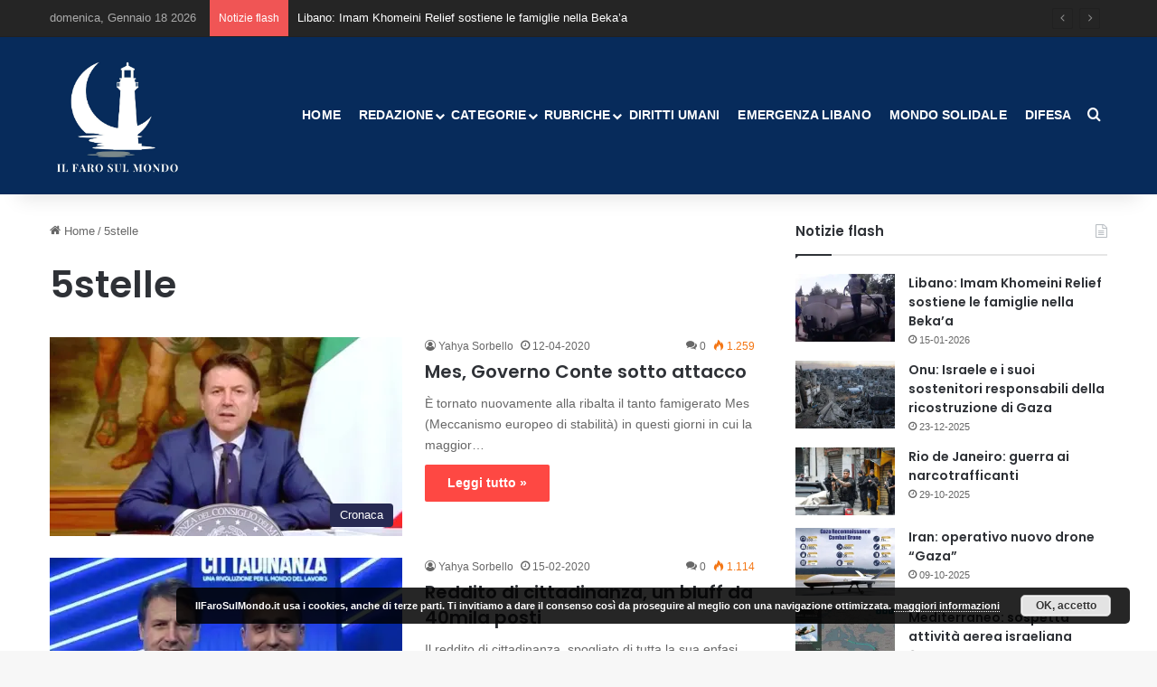

--- FILE ---
content_type: text/html; charset=UTF-8
request_url: https://ilfarosulmondo.it/tag/5stelle/
body_size: 18922
content:
<!DOCTYPE html> <html lang="it-IT" data-skin="light"> <head> <meta charset="UTF-8"/> <link rel="profile" href="//gmpg.org/xfn/11"/> <meta http-equiv='x-dns-prefetch-control' content='on'> <link rel='dns-prefetch' href="//cdnjs.cloudflare.com/"/> <link rel='dns-prefetch' href="//ajax.googleapis.com/"/> <link rel='dns-prefetch' href="//fonts.googleapis.com/"/> <link rel='dns-prefetch' href="//fonts.gstatic.com/"/> <link rel='dns-prefetch' href="//s.gravatar.com/"/> <link rel='dns-prefetch' href="//www.google-analytics.com/"/> <link rel='preload' as='script' href="//ajax.googleapis.com/ajax/libs/webfont/1/webfont.js"> <meta name='robots' content='index, follow, max-image-preview:large, max-snippet:-1, max-video-preview:-1'/> <style>img:is([sizes="auto" i], [sizes^="auto," i]) { contain-intrinsic-size: 3000px 1500px }</style> <title>5stelle Archivi - Il Faro sul Mondo</title> <link rel="canonical" href="https://ilfarosulmondo.it/tag/5stelle/"/> <meta property="og:locale" content="it_IT"/> <meta property="og:type" content="article"/> <meta property="og:title" content="5stelle Archivi - Il Faro sul Mondo"/> <meta property="og:url" content="https://ilfarosulmondo.it/tag/5stelle/"/> <meta property="og:site_name" content="Il Faro sul Mondo"/> <meta name="twitter:card" content="summary_large_image"/> <meta name="twitter:site" content="@IlFarosulMondo"/> <script type="application/ld+json" class="yoast-schema-graph">{"@context":"https://schema.org","@graph":[{"@type":"CollectionPage","@id":"https://ilfarosulmondo.it/tag/5stelle/","url":"https://ilfarosulmondo.it/tag/5stelle/","name":"5stelle Archivi - Il Faro sul Mondo","isPartOf":{"@id":"https://ilfarosulmondo.it/#website"},"primaryImageOfPage":{"@id":"https://ilfarosulmondo.it/tag/5stelle/#primaryimage"},"image":{"@id":"https://ilfarosulmondo.it/tag/5stelle/#primaryimage"},"thumbnailUrl":"https://i0.wp.com/ilfarosulmondo.it/wp-content/uploads/2020/04/arton88664.jpg?fit=712%2C566&ssl=1","breadcrumb":{"@id":"https://ilfarosulmondo.it/tag/5stelle/#breadcrumb"},"inLanguage":"it-IT"},{"@type":"ImageObject","inLanguage":"it-IT","@id":"https://ilfarosulmondo.it/tag/5stelle/#primaryimage","url":"https://i0.wp.com/ilfarosulmondo.it/wp-content/uploads/2020/04/arton88664.jpg?fit=712%2C566&ssl=1","contentUrl":"https://i0.wp.com/ilfarosulmondo.it/wp-content/uploads/2020/04/arton88664.jpg?fit=712%2C566&ssl=1","width":712,"height":566,"caption":"Recovery-Found-conte"},{"@type":"BreadcrumbList","@id":"https://ilfarosulmondo.it/tag/5stelle/#breadcrumb","itemListElement":[{"@type":"ListItem","position":1,"name":"Home","item":"https://ilfarosulmondo.it/"},{"@type":"ListItem","position":2,"name":"5stelle"}]},{"@type":"WebSite","@id":"https://ilfarosulmondo.it/#website","url":"https://ilfarosulmondo.it/","name":"Il Faro sul Mondo","description":"... apri gli occhi!","potentialAction":[{"@type":"SearchAction","target":{"@type":"EntryPoint","urlTemplate":"https://ilfarosulmondo.it/?s={search_term_string}"},"query-input":{"@type":"PropertyValueSpecification","valueRequired":true,"valueName":"search_term_string"}}],"inLanguage":"it-IT"}]}</script> <link rel='dns-prefetch' href="//stats.wp.com/"/> <link rel='preconnect' href="//i0.wp.com/"/> <link rel="alternate" type="application/rss+xml" title="Il Faro sul Mondo &raquo; Feed" href="/feed/"/> <link rel="alternate" type="application/rss+xml" title="Il Faro sul Mondo &raquo; Feed dei commenti" href="/comments/feed/"/> <link rel="alternate" type="application/rss+xml" title="Il Faro sul Mondo &raquo; 5stelle Feed del tag" href="feed/"/> <style type="text/css"> :root{ --tie-preset-gradient-1: linear-gradient(135deg, rgba(6, 147, 227, 1) 0%, rgb(155, 81, 224) 100%); --tie-preset-gradient-2: linear-gradient(135deg, rgb(122, 220, 180) 0%, rgb(0, 208, 130) 100%); --tie-preset-gradient-3: linear-gradient(135deg, rgba(252, 185, 0, 1) 0%, rgba(255, 105, 0, 1) 100%); --tie-preset-gradient-4: linear-gradient(135deg, rgba(255, 105, 0, 1) 0%, rgb(207, 46, 46) 100%); --tie-preset-gradient-5: linear-gradient(135deg, rgb(238, 238, 238) 0%, rgb(169, 184, 195) 100%); --tie-preset-gradient-6: linear-gradient(135deg, rgb(74, 234, 220) 0%, rgb(151, 120, 209) 20%, rgb(207, 42, 186) 40%, rgb(238, 44, 130) 60%, rgb(251, 105, 98) 80%, rgb(254, 248, 76) 100%); --tie-preset-gradient-7: linear-gradient(135deg, rgb(255, 206, 236) 0%, rgb(152, 150, 240) 100%); --tie-preset-gradient-8: linear-gradient(135deg, rgb(254, 205, 165) 0%, rgb(254, 45, 45) 50%, rgb(107, 0, 62) 100%); --tie-preset-gradient-9: linear-gradient(135deg, rgb(255, 203, 112) 0%, rgb(199, 81, 192) 50%, rgb(65, 88, 208) 100%); --tie-preset-gradient-10: linear-gradient(135deg, rgb(255, 245, 203) 0%, rgb(182, 227, 212) 50%, rgb(51, 167, 181) 100%); --tie-preset-gradient-11: linear-gradient(135deg, rgb(202, 248, 128) 0%, rgb(113, 206, 126) 100%); --tie-preset-gradient-12: linear-gradient(135deg, rgb(2, 3, 129) 0%, rgb(40, 116, 252) 100%); --tie-preset-gradient-13: linear-gradient(135deg, #4D34FA, #ad34fa); --tie-preset-gradient-14: linear-gradient(135deg, #0057FF, #31B5FF); --tie-preset-gradient-15: linear-gradient(135deg, #FF007A, #FF81BD); --tie-preset-gradient-16: linear-gradient(135deg, #14111E, #4B4462); --tie-preset-gradient-17: linear-gradient(135deg, #F32758, #FFC581); --main-nav-background: #FFFFFF; --main-nav-secondry-background: rgba(0,0,0,0.03); --main-nav-primary-color: #0088ff; --main-nav-contrast-primary-color: #FFFFFF; --main-nav-text-color: #2c2f34; --main-nav-secondry-text-color: rgba(0,0,0,0.5); --main-nav-main-border-color: rgba(0,0,0,0.1); --main-nav-secondry-border-color: rgba(0,0,0,0.08); } </style> <meta name="viewport" content="width=device-width, initial-scale=1.0"/><script type="text/javascript">
/* <![CDATA[ */
window._wpemojiSettings = {"baseUrl":"https:\/\/s.w.org\/images\/core\/emoji\/16.0.1\/72x72\/","ext":".png","svgUrl":"https:\/\/s.w.org\/images\/core\/emoji\/16.0.1\/svg\/","svgExt":".svg","source":{"concatemoji":"https:\/\/ilfarosulmondo.it\/wp-includes\/js\/wp-emoji-release.min.js"}};
/*! This file is auto-generated */
!function(s,n){var o,i,e;function c(e){try{var t={supportTests:e,timestamp:(new Date).valueOf()};sessionStorage.setItem(o,JSON.stringify(t))}catch(e){}}function p(e,t,n){e.clearRect(0,0,e.canvas.width,e.canvas.height),e.fillText(t,0,0);var t=new Uint32Array(e.getImageData(0,0,e.canvas.width,e.canvas.height).data),a=(e.clearRect(0,0,e.canvas.width,e.canvas.height),e.fillText(n,0,0),new Uint32Array(e.getImageData(0,0,e.canvas.width,e.canvas.height).data));return t.every(function(e,t){return e===a[t]})}function u(e,t){e.clearRect(0,0,e.canvas.width,e.canvas.height),e.fillText(t,0,0);for(var n=e.getImageData(16,16,1,1),a=0;a<n.data.length;a++)if(0!==n.data[a])return!1;return!0}function f(e,t,n,a){switch(t){case"flag":return n(e,"\ud83c\udff3\ufe0f\u200d\u26a7\ufe0f","\ud83c\udff3\ufe0f\u200b\u26a7\ufe0f")?!1:!n(e,"\ud83c\udde8\ud83c\uddf6","\ud83c\udde8\u200b\ud83c\uddf6")&&!n(e,"\ud83c\udff4\udb40\udc67\udb40\udc62\udb40\udc65\udb40\udc6e\udb40\udc67\udb40\udc7f","\ud83c\udff4\u200b\udb40\udc67\u200b\udb40\udc62\u200b\udb40\udc65\u200b\udb40\udc6e\u200b\udb40\udc67\u200b\udb40\udc7f");case"emoji":return!a(e,"\ud83e\udedf")}return!1}function g(e,t,n,a){var r="undefined"!=typeof WorkerGlobalScope&&self instanceof WorkerGlobalScope?new OffscreenCanvas(300,150):s.createElement("canvas"),o=r.getContext("2d",{willReadFrequently:!0}),i=(o.textBaseline="top",o.font="600 32px Arial",{});return e.forEach(function(e){i[e]=t(o,e,n,a)}),i}function t(e){var t=s.createElement("script");t.src=e,t.defer=!0,s.head.appendChild(t)}"undefined"!=typeof Promise&&(o="wpEmojiSettingsSupports",i=["flag","emoji"],n.supports={everything:!0,everythingExceptFlag:!0},e=new Promise(function(e){s.addEventListener("DOMContentLoaded",e,{once:!0})}),new Promise(function(t){var n=function(){try{var e=JSON.parse(sessionStorage.getItem(o));if("object"==typeof e&&"number"==typeof e.timestamp&&(new Date).valueOf()<e.timestamp+604800&&"object"==typeof e.supportTests)return e.supportTests}catch(e){}return null}();if(!n){if("undefined"!=typeof Worker&&"undefined"!=typeof OffscreenCanvas&&"undefined"!=typeof URL&&URL.createObjectURL&&"undefined"!=typeof Blob)try{var e="postMessage("+g.toString()+"("+[JSON.stringify(i),f.toString(),p.toString(),u.toString()].join(",")+"));",a=new Blob([e],{type:"text/javascript"}),r=new Worker(URL.createObjectURL(a),{name:"wpTestEmojiSupports"});return void(r.onmessage=function(e){c(n=e.data),r.terminate(),t(n)})}catch(e){}c(n=g(i,f,p,u))}t(n)}).then(function(e){for(var t in e)n.supports[t]=e[t],n.supports.everything=n.supports.everything&&n.supports[t],"flag"!==t&&(n.supports.everythingExceptFlag=n.supports.everythingExceptFlag&&n.supports[t]);n.supports.everythingExceptFlag=n.supports.everythingExceptFlag&&!n.supports.flag,n.DOMReady=!1,n.readyCallback=function(){n.DOMReady=!0}}).then(function(){return e}).then(function(){var e;n.supports.everything||(n.readyCallback(),(e=n.source||{}).concatemoji?t(e.concatemoji):e.wpemoji&&e.twemoji&&(t(e.twemoji),t(e.wpemoji)))}))}((window,document),window._wpemojiSettings);
/* ]]> */
</script> <style id='wp-emoji-styles-inline-css' type='text/css'> img.wp-smiley, img.emoji { display: inline !important; border: none !important; box-shadow: none !important; height: 1em !important; width: 1em !important; margin: 0 0.07em !important; vertical-align: -0.1em !important; background: none !important; padding: 0 !important; } </style> <link rel='stylesheet' id='mediaelement-css' href="/wp-includes/js/mediaelement/mediaelementplayer-legacy.min.css" type='text/css' media='all'/> <link rel='stylesheet' id='wp-mediaelement-css' href="/wp-includes/js/mediaelement/wp-mediaelement.min.css" type='text/css' media='all'/> <style id='jetpack-sharing-buttons-style-inline-css' type='text/css'> .jetpack-sharing-buttons__services-list{display:flex;flex-direction:row;flex-wrap:wrap;gap:0;list-style-type:none;margin:5px;padding:0}.jetpack-sharing-buttons__services-list.has-small-icon-size{font-size:12px}.jetpack-sharing-buttons__services-list.has-normal-icon-size{font-size:16px}.jetpack-sharing-buttons__services-list.has-large-icon-size{font-size:24px}.jetpack-sharing-buttons__services-list.has-huge-icon-size{font-size:36px}@media print{.jetpack-sharing-buttons__services-list{display:none!important}}.editor-styles-wrapper .wp-block-jetpack-sharing-buttons{gap:0;padding-inline-start:0}ul.jetpack-sharing-buttons__services-list.has-background{padding:1.25em 2.375em} </style> <style id='global-styles-inline-css' type='text/css'> :root{--wp--preset--aspect-ratio--square: 1;--wp--preset--aspect-ratio--4-3: 4/3;--wp--preset--aspect-ratio--3-4: 3/4;--wp--preset--aspect-ratio--3-2: 3/2;--wp--preset--aspect-ratio--2-3: 2/3;--wp--preset--aspect-ratio--16-9: 16/9;--wp--preset--aspect-ratio--9-16: 9/16;--wp--preset--color--black: #000000;--wp--preset--color--cyan-bluish-gray: #abb8c3;--wp--preset--color--white: #ffffff;--wp--preset--color--pale-pink: #f78da7;--wp--preset--color--vivid-red: #cf2e2e;--wp--preset--color--luminous-vivid-orange: #ff6900;--wp--preset--color--luminous-vivid-amber: #fcb900;--wp--preset--color--light-green-cyan: #7bdcb5;--wp--preset--color--vivid-green-cyan: #00d084;--wp--preset--color--pale-cyan-blue: #8ed1fc;--wp--preset--color--vivid-cyan-blue: #0693e3;--wp--preset--color--vivid-purple: #9b51e0;--wp--preset--color--global-color: #fe4641;--wp--preset--gradient--vivid-cyan-blue-to-vivid-purple: linear-gradient(135deg,rgba(6,147,227,1) 0%,rgb(155,81,224) 100%);--wp--preset--gradient--light-green-cyan-to-vivid-green-cyan: linear-gradient(135deg,rgb(122,220,180) 0%,rgb(0,208,130) 100%);--wp--preset--gradient--luminous-vivid-amber-to-luminous-vivid-orange: linear-gradient(135deg,rgba(252,185,0,1) 0%,rgba(255,105,0,1) 100%);--wp--preset--gradient--luminous-vivid-orange-to-vivid-red: linear-gradient(135deg,rgba(255,105,0,1) 0%,rgb(207,46,46) 100%);--wp--preset--gradient--very-light-gray-to-cyan-bluish-gray: linear-gradient(135deg,rgb(238,238,238) 0%,rgb(169,184,195) 100%);--wp--preset--gradient--cool-to-warm-spectrum: linear-gradient(135deg,rgb(74,234,220) 0%,rgb(151,120,209) 20%,rgb(207,42,186) 40%,rgb(238,44,130) 60%,rgb(251,105,98) 80%,rgb(254,248,76) 100%);--wp--preset--gradient--blush-light-purple: linear-gradient(135deg,rgb(255,206,236) 0%,rgb(152,150,240) 100%);--wp--preset--gradient--blush-bordeaux: linear-gradient(135deg,rgb(254,205,165) 0%,rgb(254,45,45) 50%,rgb(107,0,62) 100%);--wp--preset--gradient--luminous-dusk: linear-gradient(135deg,rgb(255,203,112) 0%,rgb(199,81,192) 50%,rgb(65,88,208) 100%);--wp--preset--gradient--pale-ocean: linear-gradient(135deg,rgb(255,245,203) 0%,rgb(182,227,212) 50%,rgb(51,167,181) 100%);--wp--preset--gradient--electric-grass: linear-gradient(135deg,rgb(202,248,128) 0%,rgb(113,206,126) 100%);--wp--preset--gradient--midnight: linear-gradient(135deg,rgb(2,3,129) 0%,rgb(40,116,252) 100%);--wp--preset--font-size--small: 13px;--wp--preset--font-size--medium: 20px;--wp--preset--font-size--large: 36px;--wp--preset--font-size--x-large: 42px;--wp--preset--spacing--20: 0.44rem;--wp--preset--spacing--30: 0.67rem;--wp--preset--spacing--40: 1rem;--wp--preset--spacing--50: 1.5rem;--wp--preset--spacing--60: 2.25rem;--wp--preset--spacing--70: 3.38rem;--wp--preset--spacing--80: 5.06rem;--wp--preset--shadow--natural: 6px 6px 9px rgba(0, 0, 0, 0.2);--wp--preset--shadow--deep: 12px 12px 50px rgba(0, 0, 0, 0.4);--wp--preset--shadow--sharp: 6px 6px 0px rgba(0, 0, 0, 0.2);--wp--preset--shadow--outlined: 6px 6px 0px -3px rgba(255, 255, 255, 1), 6px 6px rgba(0, 0, 0, 1);--wp--preset--shadow--crisp: 6px 6px 0px rgba(0, 0, 0, 1);}:where(.is-layout-flex){gap: 0.5em;}:where(.is-layout-grid){gap: 0.5em;}body .is-layout-flex{display: flex;}.is-layout-flex{flex-wrap: wrap;align-items: center;}.is-layout-flex > :is(*, div){margin: 0;}body .is-layout-grid{display: grid;}.is-layout-grid > :is(*, div){margin: 0;}:where(.wp-block-columns.is-layout-flex){gap: 2em;}:where(.wp-block-columns.is-layout-grid){gap: 2em;}:where(.wp-block-post-template.is-layout-flex){gap: 1.25em;}:where(.wp-block-post-template.is-layout-grid){gap: 1.25em;}.has-black-color{color: var(--wp--preset--color--black) !important;}.has-cyan-bluish-gray-color{color: var(--wp--preset--color--cyan-bluish-gray) !important;}.has-white-color{color: var(--wp--preset--color--white) !important;}.has-pale-pink-color{color: var(--wp--preset--color--pale-pink) !important;}.has-vivid-red-color{color: var(--wp--preset--color--vivid-red) !important;}.has-luminous-vivid-orange-color{color: var(--wp--preset--color--luminous-vivid-orange) !important;}.has-luminous-vivid-amber-color{color: var(--wp--preset--color--luminous-vivid-amber) !important;}.has-light-green-cyan-color{color: var(--wp--preset--color--light-green-cyan) !important;}.has-vivid-green-cyan-color{color: var(--wp--preset--color--vivid-green-cyan) !important;}.has-pale-cyan-blue-color{color: var(--wp--preset--color--pale-cyan-blue) !important;}.has-vivid-cyan-blue-color{color: var(--wp--preset--color--vivid-cyan-blue) !important;}.has-vivid-purple-color{color: var(--wp--preset--color--vivid-purple) !important;}.has-black-background-color{background-color: var(--wp--preset--color--black) !important;}.has-cyan-bluish-gray-background-color{background-color: var(--wp--preset--color--cyan-bluish-gray) !important;}.has-white-background-color{background-color: var(--wp--preset--color--white) !important;}.has-pale-pink-background-color{background-color: var(--wp--preset--color--pale-pink) !important;}.has-vivid-red-background-color{background-color: var(--wp--preset--color--vivid-red) !important;}.has-luminous-vivid-orange-background-color{background-color: var(--wp--preset--color--luminous-vivid-orange) !important;}.has-luminous-vivid-amber-background-color{background-color: var(--wp--preset--color--luminous-vivid-amber) !important;}.has-light-green-cyan-background-color{background-color: var(--wp--preset--color--light-green-cyan) !important;}.has-vivid-green-cyan-background-color{background-color: var(--wp--preset--color--vivid-green-cyan) !important;}.has-pale-cyan-blue-background-color{background-color: var(--wp--preset--color--pale-cyan-blue) !important;}.has-vivid-cyan-blue-background-color{background-color: var(--wp--preset--color--vivid-cyan-blue) !important;}.has-vivid-purple-background-color{background-color: var(--wp--preset--color--vivid-purple) !important;}.has-black-border-color{border-color: var(--wp--preset--color--black) !important;}.has-cyan-bluish-gray-border-color{border-color: var(--wp--preset--color--cyan-bluish-gray) !important;}.has-white-border-color{border-color: var(--wp--preset--color--white) !important;}.has-pale-pink-border-color{border-color: var(--wp--preset--color--pale-pink) !important;}.has-vivid-red-border-color{border-color: var(--wp--preset--color--vivid-red) !important;}.has-luminous-vivid-orange-border-color{border-color: var(--wp--preset--color--luminous-vivid-orange) !important;}.has-luminous-vivid-amber-border-color{border-color: var(--wp--preset--color--luminous-vivid-amber) !important;}.has-light-green-cyan-border-color{border-color: var(--wp--preset--color--light-green-cyan) !important;}.has-vivid-green-cyan-border-color{border-color: var(--wp--preset--color--vivid-green-cyan) !important;}.has-pale-cyan-blue-border-color{border-color: var(--wp--preset--color--pale-cyan-blue) !important;}.has-vivid-cyan-blue-border-color{border-color: var(--wp--preset--color--vivid-cyan-blue) !important;}.has-vivid-purple-border-color{border-color: var(--wp--preset--color--vivid-purple) !important;}.has-vivid-cyan-blue-to-vivid-purple-gradient-background{background: var(--wp--preset--gradient--vivid-cyan-blue-to-vivid-purple) !important;}.has-light-green-cyan-to-vivid-green-cyan-gradient-background{background: var(--wp--preset--gradient--light-green-cyan-to-vivid-green-cyan) !important;}.has-luminous-vivid-amber-to-luminous-vivid-orange-gradient-background{background: var(--wp--preset--gradient--luminous-vivid-amber-to-luminous-vivid-orange) !important;}.has-luminous-vivid-orange-to-vivid-red-gradient-background{background: var(--wp--preset--gradient--luminous-vivid-orange-to-vivid-red) !important;}.has-very-light-gray-to-cyan-bluish-gray-gradient-background{background: var(--wp--preset--gradient--very-light-gray-to-cyan-bluish-gray) !important;}.has-cool-to-warm-spectrum-gradient-background{background: var(--wp--preset--gradient--cool-to-warm-spectrum) !important;}.has-blush-light-purple-gradient-background{background: var(--wp--preset--gradient--blush-light-purple) !important;}.has-blush-bordeaux-gradient-background{background: var(--wp--preset--gradient--blush-bordeaux) !important;}.has-luminous-dusk-gradient-background{background: var(--wp--preset--gradient--luminous-dusk) !important;}.has-pale-ocean-gradient-background{background: var(--wp--preset--gradient--pale-ocean) !important;}.has-electric-grass-gradient-background{background: var(--wp--preset--gradient--electric-grass) !important;}.has-midnight-gradient-background{background: var(--wp--preset--gradient--midnight) !important;}.has-small-font-size{font-size: var(--wp--preset--font-size--small) !important;}.has-medium-font-size{font-size: var(--wp--preset--font-size--medium) !important;}.has-large-font-size{font-size: var(--wp--preset--font-size--large) !important;}.has-x-large-font-size{font-size: var(--wp--preset--font-size--x-large) !important;} :where(.wp-block-post-template.is-layout-flex){gap: 1.25em;}:where(.wp-block-post-template.is-layout-grid){gap: 1.25em;} :where(.wp-block-columns.is-layout-flex){gap: 2em;}:where(.wp-block-columns.is-layout-grid){gap: 2em;} :root :where(.wp-block-pullquote){font-size: 1.5em;line-height: 1.6;} </style> <link rel='stylesheet' id='contact-form-7-css' href="/wp-content/cache/autoptimize/css/autoptimize_single_3fd2afa98866679439097f4ab102fe0a.css" type='text/css' media='all'/> <link rel='stylesheet' id='tplp_style-css' href="/wp-content/cache/autoptimize/css/autoptimize_single_4cd99b4f25eabdd6f5b67f26174cc9d6.css" type='text/css' media='all'/> <link rel='stylesheet' id='tie-css-base-css' href="/wp-content/themes/jannah/assets/css/base.min.css" type='text/css' media='all'/> <style id='tie-css-base-inline-css' type='text/css'> .wf-active .logo-text,.wf-active h1,.wf-active h2,.wf-active h3,.wf-active h4,.wf-active h5,.wf-active h6,.wf-active .the-subtitle{font-family: 'Poppins';}html #main-nav .main-menu > ul > li > a{text-transform: uppercase;}:root:root{--brand-color: #fe4641;--dark-brand-color: #cc140f;--bright-color: #FFFFFF;--base-color: #2c2f34;}#reading-position-indicator{box-shadow: 0 0 10px rgba( 254,70,65,0.7);}html :root:root{--brand-color: #fe4641;--dark-brand-color: #cc140f;--bright-color: #FFFFFF;--base-color: #2c2f34;}html #reading-position-indicator{box-shadow: 0 0 10px rgba( 254,70,65,0.7);}html #header-notification-bar{background: var( --tie-preset-gradient-13 );}html #header-notification-bar{--tie-buttons-color: #FFFFFF;--tie-buttons-border-color: #FFFFFF;--tie-buttons-hover-color: #e1e1e1;--tie-buttons-hover-text: #000000;}html #header-notification-bar{--tie-buttons-text: #000000;}html #top-nav,html #top-nav .sub-menu,html #top-nav .comp-sub-menu,html #top-nav .ticker-content,html #top-nav .ticker-swipe,html .top-nav-boxed #top-nav .topbar-wrapper,html .top-nav-dark .top-menu ul,html #autocomplete-suggestions.search-in-top-nav{background-color : #252525;}html #top-nav *,html #autocomplete-suggestions.search-in-top-nav{border-color: rgba( #FFFFFF,0.08);}html #top-nav .icon-basecloud-bg:after{color: #252525;}html #top-nav a:not(:hover),html #top-nav input,html #top-nav #search-submit,html #top-nav .fa-spinner,html #top-nav .dropdown-social-icons li a span,html #top-nav .components > li .social-link:not(:hover) span,html #autocomplete-suggestions.search-in-top-nav a{color: #ffffff;}html #top-nav input::-moz-placeholder{color: #ffffff;}html #top-nav input:-moz-placeholder{color: #ffffff;}html #top-nav input:-ms-input-placeholder{color: #ffffff;}html #top-nav input::-webkit-input-placeholder{color: #ffffff;}html #top-nav,html .search-in-top-nav{--tie-buttons-color: #fe4641;--tie-buttons-border-color: #fe4641;--tie-buttons-text: #FFFFFF;--tie-buttons-hover-color: #e02823;}html #top-nav a:hover,html #top-nav .menu li:hover > a,html #top-nav .menu > .tie-current-menu > a,html #top-nav .components > li:hover > a,html #top-nav .components #search-submit:hover,html #autocomplete-suggestions.search-in-top-nav .post-title a:hover{color: #fe4641;}html #top-nav,html #top-nav .comp-sub-menu,html #top-nav .tie-weather-widget{color: #aaaaaa;}html #autocomplete-suggestions.search-in-top-nav .post-meta,html #autocomplete-suggestions.search-in-top-nav .post-meta a:not(:hover){color: rgba( 170,170,170,0.7 );}html #top-nav .weather-icon .icon-cloud,html #top-nav .weather-icon .icon-basecloud-bg,html #top-nav .weather-icon .icon-cloud-behind{color: #aaaaaa !important;}html #main-nav,html #main-nav .menu-sub-content,html #main-nav .comp-sub-menu,html #main-nav ul.cats-vertical li a.is-active,html #main-nav ul.cats-vertical li a:hover,html #autocomplete-suggestions.search-in-main-nav{background-color: #072b5b;}html #main-nav{border-width: 0;}html #theme-header #main-nav:not(.fixed-nav){bottom: 0;}html #main-nav .icon-basecloud-bg:after{color: #072b5b;}html #autocomplete-suggestions.search-in-main-nav{border-color: rgba(255,255,255,0.07);}html .main-nav-boxed #main-nav .main-menu-wrapper{border-width: 0;}html #main-nav a:not(:hover),html #main-nav a.social-link:not(:hover) span,html #main-nav .dropdown-social-icons li a span,html #autocomplete-suggestions.search-in-main-nav a{color: #ffffff;}html #main-nav,html #main-nav input,html #main-nav #search-submit,html #main-nav .fa-spinner,html #main-nav .comp-sub-menu,html #main-nav .tie-weather-widget{color: #f6f6f6;}html #main-nav input::-moz-placeholder{color: #f6f6f6;}html #main-nav input:-moz-placeholder{color: #f6f6f6;}html #main-nav input:-ms-input-placeholder{color: #f6f6f6;}html #main-nav input::-webkit-input-placeholder{color: #f6f6f6;}html #main-nav .mega-menu .post-meta,html #main-nav .mega-menu .post-meta a,html #autocomplete-suggestions.search-in-main-nav .post-meta{color: rgba(246,246,246,0.6);}html #main-nav .weather-icon .icon-cloud,html #main-nav .weather-icon .icon-basecloud-bg,html #main-nav .weather-icon .icon-cloud-behind{color: #f6f6f6 !important;}html #footer{background-color: #072b5b;}html #site-info{background-color: #181818;}html #background-stream-cover{background-image: url(https://ilfarosulmondo.it/wp-content/uploads/2019/05/prenota-il-tuo-viaggio-in-iran.jpg);}html #footer .posts-list-counter .posts-list-items li.widget-post-list:before{border-color: #072b5b;}html #footer .timeline-widget a .date:before{border-color: rgba(7,43,91,0.8);}html #footer .footer-boxed-widget-area,html #footer textarea,html #footer input:not([type=submit]),html #footer select,html #footer code,html #footer kbd,html #footer pre,html #footer samp,html #footer .show-more-button,html #footer .slider-links .tie-slider-nav span,html #footer #wp-calendar,html #footer #wp-calendar tbody td,html #footer #wp-calendar thead th,html #footer .widget.buddypress .item-options a{border-color: rgba(255,255,255,0.1);}html #footer .social-statistics-widget .white-bg li.social-icons-item a,html #footer .widget_tag_cloud .tagcloud a,html #footer .latest-tweets-widget .slider-links .tie-slider-nav span,html #footer .widget_layered_nav_filters a{border-color: rgba(255,255,255,0.1);}html #footer .social-statistics-widget .white-bg li:before{background: rgba(255,255,255,0.1);}html .site-footer #wp-calendar tbody td{background: rgba(255,255,255,0.02);}html #footer .white-bg .social-icons-item a span.followers span,html #footer .circle-three-cols .social-icons-item a .followers-num,html #footer .circle-three-cols .social-icons-item a .followers-name{color: rgba(255,255,255,0.8);}html #footer .timeline-widget ul:before,html #footer .timeline-widget a:not(:hover) .date:before{background-color: #000d3d;}html #footer .widget-title,html #footer .widget-title a:not(:hover){color: #ffffff;}html #footer,html #footer textarea,html #footer input:not([type='submit']),html #footer select,html #footer #wp-calendar tbody,html #footer .tie-slider-nav li span:not(:hover),html #footer .widget_categories li a:before,html #footer .widget_product_categories li a:before,html #footer .widget_layered_nav li a:before,html #footer .widget_archive li a:before,html #footer .widget_nav_menu li a:before,html #footer .widget_meta li a:before,html #footer .widget_pages li a:before,html #footer .widget_recent_entries li a:before,html #footer .widget_display_forums li a:before,html #footer .widget_display_views li a:before,html #footer .widget_rss li a:before,html #footer .widget_display_stats dt:before,html #footer .subscribe-widget-content h3,html #footer .about-author .social-icons a:not(:hover) span{color: #aaaaaa;}html #footer post-widget-body .meta-item,html #footer .post-meta,html #footer .stream-title,html #footer.dark-skin .timeline-widget .date,html #footer .wp-caption .wp-caption-text,html #footer .rss-date{color: rgba(170,170,170,0.7);}html #footer input::-moz-placeholder{color: #aaaaaa;}html #footer input:-moz-placeholder{color: #aaaaaa;}html #footer input:-ms-input-placeholder{color: #aaaaaa;}html #footer input::-webkit-input-placeholder{color: #aaaaaa;}html #footer .site-info a:not(:hover){color: #fe4641;}html .tie-cat-12568,html .tie-cat-item-12568 > span{background-color:#e67e22 !important;color:#FFFFFF !important;}html .tie-cat-12568:after{border-top-color:#e67e22 !important;}html .tie-cat-12568:hover{background-color:#c86004 !important;}html .tie-cat-12568:hover:after{border-top-color:#c86004 !important;}html .tie-cat-12574,html .tie-cat-item-12574 > span{background-color:#2ecc71 !important;color:#FFFFFF !important;}html .tie-cat-12574:after{border-top-color:#2ecc71 !important;}html .tie-cat-12574:hover{background-color:#10ae53 !important;}html .tie-cat-12574:hover:after{border-top-color:#10ae53 !important;}html .tie-cat-12578,html .tie-cat-item-12578 > span{background-color:#9b59b6 !important;color:#FFFFFF !important;}html .tie-cat-12578:after{border-top-color:#9b59b6 !important;}html .tie-cat-12578:hover{background-color:#7d3b98 !important;}html .tie-cat-12578:hover:after{border-top-color:#7d3b98 !important;}html .tie-cat-12579,html .tie-cat-item-12579 > span{background-color:#34495e !important;color:#FFFFFF !important;}html .tie-cat-12579:after{border-top-color:#34495e !important;}html .tie-cat-12579:hover{background-color:#162b40 !important;}html .tie-cat-12579:hover:after{border-top-color:#162b40 !important;}html .tie-cat-12581,html .tie-cat-item-12581 > span{background-color:#795548 !important;color:#FFFFFF !important;}html .tie-cat-12581:after{border-top-color:#795548 !important;}html .tie-cat-12581:hover{background-color:#5b372a !important;}html .tie-cat-12581:hover:after{border-top-color:#5b372a !important;}html .tie-cat-12584,html .tie-cat-item-12584 > span{background-color:#4CAF50 !important;color:#FFFFFF !important;}html .tie-cat-12584:after{border-top-color:#4CAF50 !important;}html .tie-cat-12584:hover{background-color:#2e9132 !important;}html .tie-cat-12584:hover:after{border-top-color:#2e9132 !important;}html .tie-cat-8604,html .tie-cat-item-8604 > span{background-color:#b8860b !important;color:#FFFFFF !important;}html .tie-cat-8604:after{border-top-color:#b8860b !important;}html .tie-cat-8604:hover{background-color:#9a6800 !important;}html .tie-cat-8604:hover:after{border-top-color:#9a6800 !important;}html .tie-cat-1,html .tie-cat-item-1 > span{background-color:#007bba !important;color:#FFFFFF !important;}html .tie-cat-1:after{border-top-color:#007bba !important;}html .tie-cat-1:hover{background-color:#005d9c !important;}html .tie-cat-1:hover:after{border-top-color:#005d9c !important;}html .tie-cat-8,html .tie-cat-item-8 > span{background-color:#f5756c !important;color:#FFFFFF !important;}html .tie-cat-8:after{border-top-color:#f5756c !important;}html .tie-cat-8:hover{background-color:#d7574e !important;}html .tie-cat-8:hover:after{border-top-color:#d7574e !important;}html .tie-cat-12,html .tie-cat-item-12 > span{background-color:#00afd8 !important;color:#FFFFFF !important;}html .tie-cat-12:after{border-top-color:#00afd8 !important;}html .tie-cat-12:hover{background-color:#0091ba !important;}html .tie-cat-12:hover:after{border-top-color:#0091ba !important;}html .tie-cat-5471,html .tie-cat-item-5471 > span{background-color:#252850 !important;color:#FFFFFF !important;}html .tie-cat-5471:after{border-top-color:#252850 !important;}html .tie-cat-5471:hover{background-color:#070a32 !important;}html .tie-cat-5471:hover:after{border-top-color:#070a32 !important;}html .tie-cat-316,html .tie-cat-item-316 > span{background-color:#93c592 !important;color:#FFFFFF !important;}html .tie-cat-316:after{border-top-color:#93c592 !important;}html .tie-cat-316:hover{background-color:#75a774 !important;}html .tie-cat-316:hover:after{border-top-color:#75a774 !important;}html .tie-cat-11658,html .tie-cat-item-11658 > span{background-color:#831d1c !important;color:#FFFFFF !important;}html .tie-cat-11658:after{border-top-color:#831d1c !important;}html .tie-cat-11658:hover{background-color:#650000 !important;}html .tie-cat-11658:hover:after{border-top-color:#650000 !important;}html .tie-cat-11,html .tie-cat-item-11 > span{background-color:#654321 !important;color:#FFFFFF !important;}html .tie-cat-11:after{border-top-color:#654321 !important;}html .tie-cat-11:hover{background-color:#472503 !important;}html .tie-cat-11:hover:after{border-top-color:#472503 !important;}@media (min-width: 1200px){html .container{width: auto;}}html .boxed-layout #tie-wrapper,html .boxed-layout .fixed-nav{max-width: 1230px;}@media (min-width: 1200){html .container,html .wide-next-prev-slider-wrapper .slider-main-container{max-width: 1200;}}strong {font-weight: 700;}@media (min-width: 992px){.main-menu .menu > li > a { padding: 0 10px !important;letter-spacing: 0.07px !important;}.main-menu .menu > li > a::before {right: -3px !important;}}input.tie-popup-search-input.is-ajax-search {background: rgba(7,43,91,1) !important;border: 1px solid #FFFFFF !important;}.projects-home-section > div.section-item {padding-top: 0px !important;}.projects-home-section > div.section-item > h2.section-title-centered > span.the-section-title {font-size: 35px !important;}.projects-home-section > div.section-item > h2.section-title-centered {margin-bottom:0px !important;}.site-info .social-icons li {padding-right: 30px !important;font-size: 25px !important;}li.mobile-component_menu.custom-menu-link > a#mobile-menu-icon > span {color: #ffffff !important;}#mobile-menu-icon .nav-icon,.tie-mobile-menu-icon .nav-icon,.tie-mobile-menu-icon .nav-icon::before,.tie-mobile-menu-icon .nav-icon::after,#mobile-menu-icon:hover .nav-icon,#mobile-menu-icon:hover .nav-icon::before,#mobile-menu-icon:hover .nav-icon::after{background-color: #FFFFFF !important;color: #FFFFFF !important;}.nav-icon .is-layout-1,.nav-icon .is-layout-1::before,.nav-icon .is-layout-1::after{color: #FFFFFF !important;background-color: #FFFFFF !important;}@media (min-width: 992px) { .full-width .boxed-slider-wrapper .slide { height: 560px !important; } .boxed-slider-wrapper .thumb-content { max-width: 80%; }}@media only screen and (max-width: 1024px) and (min-width: 768px){strong {font-weight: 700;}}@media only screen and (max-width: 768px) and (min-width: 0px){strong {font-weight: 700;}} </style> <script type="text/javascript" src="https://ilfarosulmondo.it/wp-includes/js/jquery/jquery.min.js" id="jquery-core-js"></script> <link rel="https://api.w.org/" href="/wp-json/"/><link rel="alternate" title="JSON" type="application/json" href="/wp-json/wp/v2/tags/10719"/><link rel="EditURI" type="application/rsd+xml" title="RSD" href="/xmlrpc.php?rsd"/> <meta name="generator" content="WordPress 6.8.3"/> <style>img#wpstats{display:none}</style> <meta http-equiv="X-UA-Compatible" content="IE=edge"> <meta name="theme-color" content="#072b5b"/><link rel="icon" href="//i0.wp.com/ilfarosulmondo.it/wp-content/uploads/2024/09/cropped-logo-sqr-favicon.jpg?fit=32%2C32&#038;ssl=1" sizes="32x32"/> <link rel="icon" href="//i0.wp.com/ilfarosulmondo.it/wp-content/uploads/2024/09/cropped-logo-sqr-favicon.jpg?fit=192%2C192&#038;ssl=1" sizes="192x192"/> <link rel="apple-touch-icon" href="//i0.wp.com/ilfarosulmondo.it/wp-content/uploads/2024/09/cropped-logo-sqr-favicon.jpg?fit=180%2C180&#038;ssl=1"/> <meta name="msapplication-TileImage" content="https://i0.wp.com/ilfarosulmondo.it/wp-content/uploads/2024/09/cropped-logo-sqr-favicon.jpg?fit=270%2C270&#038;ssl=1"/> </head> <body id="tie-body" class="archive tag tag-5stelle tag-10719 wp-theme-jannah tie-no-js wrapper-has-shadow block-head-1 magazine2 is-thumb-overlay-disabled is-desktop is-header-layout-1 sidebar-right has-sidebar hide_share_post_top hide_share_post_bottom"> <div class="background-overlay"> <div id="tie-container" class="site tie-container"> <div id="tie-wrapper"> <header id="theme-header" class="theme-header header-layout-1 main-nav-light main-nav-default-light main-nav-below no-stream-item top-nav-active top-nav-light top-nav-default-light top-nav-above has-shadow has-normal-width-logo has-custom-sticky-logo mobile-header-default"> <nav id="top-nav" class="has-date-breaking-components top-nav header-nav has-breaking-news" aria-label="Navigazione Secondaria"> <div class="container"> <div class="topbar-wrapper"> <div class="topbar-today-date"> domenica, Gennaio 18 2026 </div> <div class="tie-alignleft"> <div class="breaking controls-is-active"> <span class="breaking-title"> <span class="tie-icon-bolt breaking-icon" aria-hidden="true"></span> <span class="breaking-title-text">Notizie flash</span> </span> <ul id="breaking-news-in-header" class="breaking-news" data-type="reveal" data-arrows="true"> <li class="news-item"> <a href="/libano-imam-khomeini-relief-sostiene-famiglie-bekaa/">Libano: Imam Khomeini Relief sostiene le famiglie nella Beka&#8217;a</a> </li> <li class="news-item"> <a href="/onu-israele-sostenitori-responsabili-ricostruzione-gaza/">Onu: Israele e i suoi sostenitori responsabili della ricostruzione di Gaza</a> </li> <li class="news-item"> <a href="/rio-de-janeiro-guerra-narcotrafficanti/">Rio de Janeiro: guerra ai narcotrafficanti</a> </li> <li class="news-item"> <a href="/iran-operativo-nuovo-drone-gaza/">Iran: operativo nuovo drone &#8220;Gaza&#8221;</a> </li> <li class="news-item"> <a href="/mediterraneo-sospetta-attivita-aerea-israeliana/">Mediterraneo: sospetta attività aerea israeliana</a> </li> <li class="news-item"> <a href="/libano-60-libanesi-contrari-disarmo-resistenza/">Libano: 60% di libanesi contrari al disarmo Resistenza</a> </li> <li class="news-item"> <a href="/human-rights-watch-israele-bombardato-500-scuole-gaza/">Human Rights Watch: &#8220;Israele ha bombardato 500 scuole a Gaza&#8221;</a> </li> <li class="news-item"> <a href="/iran-difesa-aerea-pienamente-operativa/">Iran: difesa aerea pienamente operativa</a> </li> <li class="news-item"> <a href="/etiopia-completata-diga-grand-renaissance/">Etiopia: completata diga Grand Renaissance</a> </li> <li class="news-item"> <a href="/iran-40-jet-combattimento-j10-c/">Iran: in arrivo 40 jet da combattimento J10-C</a> </li> </ul> </div> </div> <div class="tie-alignright"> <ul class="components"></ul> </div> </div> </div> </nav> <div class="main-nav-wrapper"> <nav id="main-nav" data-skin="search-in-main-nav" class="main-nav header-nav live-search-parent menu-style-border-bottom menu-style-minimal" style="line-height:175px" aria-label="Navigazione Principale"> <div class="container"> <div class="main-menu-wrapper"> <div class="header-layout-1-logo" style="width:150px"> <div id="logo" class="image-logo" style="margin-top: 15px; margin-bottom: 10px;"> <a title="Il Faro sul Mondo" href="/"> <picture class="tie-logo-default tie-logo-picture"> <source class="tie-logo-source-default tie-logo-source" srcset="https://ilfarosulmondo.it/wp-content/uploads/2024/09/logo-sqr-bl_990x990.jpg"> <img class="tie-logo-img-default tie-logo-img" src="/wp-content/uploads/2024/09/logo-sqr-bl_990x990.jpg" alt="Il Faro sul Mondo" width="150" height="150" style="max-height:150px; width: auto;"/> </picture> </a> </div> </div> <div id="mobile-header-components-area_2" class="mobile-header-components"><ul class="components"><li class="mobile-component_menu custom-menu-link"><a href="#" id="mobile-menu-icon" class="menu-text-wrapper"><span class="tie-mobile-menu-icon nav-icon is-layout-1"></span><span class="menu-text">Menu</span></a></li></ul></div> <div id="menu-components-wrap"> <div id="sticky-logo" class="image-logo"> <a title="Il Faro sul Mondo" href="/"> <picture class="tie-logo-default tie-logo-picture"> <source class="tie-logo-source-default tie-logo-source" srcset="https://ilfarosulmondo.it/wp-content/uploads/2024/09/logo-sqr-bl_990x990.jpg"> <img class="tie-logo-img-default tie-logo-img" src="/wp-content/uploads/2024/09/logo-sqr-bl_990x990.jpg" alt="Il Faro sul Mondo"/> </picture> </a> </div> <div class="flex-placeholder"></div> <div class="main-menu main-menu-wrap"> <div id="main-nav-menu" class="main-menu header-menu"><ul id="menu-m1" class="menu"><li id="menu-item-90115" class="menu-item menu-item-type-custom menu-item-object-custom menu-item-home menu-item-90115"><a href="/">Home</a></li> <li id="menu-item-90637" class="menu-item menu-item-type-custom menu-item-object-custom menu-item-has-children menu-item-90637"><a href="#">Redazione</a> <ul class="sub-menu menu-sub-content"> <li id="menu-item-90636" class="menu-item menu-item-type-post_type menu-item-object-page menu-item-90636"><a href="/redazione/">Chi siamo</a></li> <li id="menu-item-90634" class="menu-item menu-item-type-post_type menu-item-object-page menu-item-90634"><a href="/collabora-nella-nostra-testata/">Collabora</a></li> </ul> </li> <li id="menu-item-82727" class="menu-item menu-item-type-custom menu-item-object-custom menu-item-has-children menu-item-82727"><a href="#">Categorie</a> <ul class="sub-menu menu-sub-content"> <li id="menu-item-40300" class="menu-item menu-item-type-taxonomy menu-item-object-category menu-item-40300"><a href="/category/ambiente/">Ambiente</a></li> <li id="menu-item-71295" class="menu-item menu-item-type-taxonomy menu-item-object-category menu-item-71295"><a href="/category/asse-della-resistenza/">Asse della Resistenza</a></li> <li id="menu-item-40266" class="menu-item menu-item-type-taxonomy menu-item-object-category menu-item-40266"><a href="/category/attualita/">Attualità</a></li> <li id="menu-item-40299" class="menu-item menu-item-type-taxonomy menu-item-object-category menu-item-40299"><a href="/category/cultura/">Cultura</a></li> <li id="menu-item-40265" class="menu-item menu-item-type-taxonomy menu-item-object-category menu-item-has-children menu-item-40265"><a href="/category/cronaca/">Cronaca</a> <ul class="sub-menu menu-sub-content"> <li id="menu-item-82801" class="menu-item menu-item-type-taxonomy menu-item-object-category menu-item-82801"><a href="/category/cronaca/interviste/">Interviste</a></li> </ul> </li> <li id="menu-item-99459" class="menu-item menu-item-type-taxonomy menu-item-object-category menu-item-99459"><a href="/category/economia/">Economia</a></li> <li id="menu-item-112327" class="menu-item menu-item-type-taxonomy menu-item-object-category menu-item-112327"><a href="/category/emergenzalibano/">Emergenza Libano</a></li> <li id="menu-item-40384" class="menu-item menu-item-type-taxonomy menu-item-object-category menu-item-40384"><a href="/category/focus/">Focus</a></li> <li id="menu-item-124168" class="menu-item menu-item-type-taxonomy menu-item-object-category menu-item-124168"><a href="/category/i-nostri-progetti/">I nostri progetti</a></li> <li id="menu-item-19" class="menu-item menu-item-type-taxonomy menu-item-object-category menu-item-19"><a href="/category/medio-oriente_/">Medio Oriente</a></li> <li id="menu-item-90630" class="menu-item menu-item-type-custom menu-item-object-custom menu-item-has-children menu-item-90630"><a href="#">Mondo</a> <ul class="sub-menu menu-sub-content"> <li id="menu-item-82731" class="menu-item menu-item-type-taxonomy menu-item-object-category menu-item-82731"><a href="/category/africa/">Africa</a></li> <li id="menu-item-82730" class="menu-item menu-item-type-taxonomy menu-item-object-category menu-item-82730"><a href="/category/america/">America</a></li> <li id="menu-item-82728" class="menu-item menu-item-type-taxonomy menu-item-object-category menu-item-82728"><a href="/category/asia/">Asia</a></li> <li id="menu-item-82729" class="menu-item menu-item-type-taxonomy menu-item-object-category menu-item-82729"><a href="/category/europa/">Europa</a></li> <li id="menu-item-82875" class="menu-item menu-item-type-taxonomy menu-item-object-category menu-item-82875"><a href="/category/rassegna-esteri/">Rassegna Esteri</a></li> </ul> </li> <li id="menu-item-40301" class="menu-item menu-item-type-taxonomy menu-item-object-category menu-item-40301"><a href="/category/multimedia/">Multimedia</a></li> <li id="menu-item-21" class="menu-item menu-item-type-taxonomy menu-item-object-category menu-item-21"><a href="/category/palestina/">Palestina</a></li> <li id="menu-item-99460" class="menu-item menu-item-type-taxonomy menu-item-object-category menu-item-99460"><a href="/category/scienza/">Scienza</a></li> <li id="menu-item-99461" class="menu-item menu-item-type-taxonomy menu-item-object-category menu-item-99461"><a href="/category/societa/">Società</a></li> </ul> </li> <li id="menu-item-82798" class="menu-item menu-item-type-custom menu-item-object-custom menu-item-has-children menu-item-82798"><a href="#">Rubriche</a> <ul class="sub-menu menu-sub-content"> <li id="menu-item-82799" class="menu-item menu-item-type-taxonomy menu-item-object-category menu-item-82799"><a href="/category/rubriche/conoscere-islam/">Conoscere l&#8217;Islam</a></li> <li id="menu-item-82800" class="menu-item menu-item-type-taxonomy menu-item-object-category menu-item-82800"><a href="/category/rubriche/discover-iran/">Discover Iran</a></li> <li id="menu-item-99462" class="menu-item menu-item-type-taxonomy menu-item-object-category menu-item-99462"><a href="/category/cronaca/interviste/">Interviste</a></li> <li id="menu-item-99807" class="menu-item menu-item-type-taxonomy menu-item-object-category menu-item-99807"><a href="/category/rubriche/firma-la-tua-petizione/">Firma la tua petizione</a></li> </ul> </li> <li id="menu-item-105087" class="menu-item menu-item-type-taxonomy menu-item-object-category menu-item-105087"><a href="/category/dirittiumani/">Diritti Umani</a></li> <li id="menu-item-112341" class="menu-item menu-item-type-post_type menu-item-object-page menu-item-112341"><a href="/emergenza-libano/">Emergenza Libano</a></li> <li id="menu-item-124033" class="menu-item menu-item-type-taxonomy menu-item-object-category menu-item-124033"><a href="/category/mondo-solidale/">Mondo solidale</a></li> <li id="menu-item-124040" class="menu-item menu-item-type-taxonomy menu-item-object-category menu-item-124040"><a href="/category/difesa/">Difesa</a></li> </ul></div> </div> <ul class="components"> <li class="search-compact-icon menu-item custom-menu-link"> <a href="#" class="tie-search-trigger"> <span class="tie-icon-search tie-search-icon" aria-hidden="true"></span> <span class="screen-reader-text">Cerca</span> </a> </li> </ul> </div> </div> </div> </nav> </div> </header> <link rel='stylesheet' id='tie-css-styles-css' href="/wp-content/themes/jannah/assets/css/style.min.css" type='text/css' media='all'/> <script>console.log('Style tie-css-styles')</script> <link rel='stylesheet' id='tie-css-shortcodes-css' href="/wp-content/themes/jannah/assets/css/plugins/shortcodes.min.css" type='text/css' media='all'/> <script>console.log('Style tie-css-shortcodes')</script> <div id="content" class="site-content container"><div id="main-content-row" class="tie-row main-content-row"> <div class="main-content tie-col-md-8 tie-col-xs-12" role="main"> <header id="tag-title-section" class="entry-header-outer container-wrapper archive-title-wrapper"> <nav id="breadcrumb"><a href="/"><span class="tie-icon-home" aria-hidden="true"></span> Home</a><em class="delimiter">/</em><span class="current">5stelle</span></nav><script type="application/ld+json">{"@context":"http:\/\/schema.org","@type":"BreadcrumbList","@id":"#Breadcrumb","itemListElement":[{"@type":"ListItem","position":1,"item":{"name":"Home","@id":"https:\/\/ilfarosulmondo.it\/"}}]}</script><h1 class="page-title">5stelle</h1> </header> <div class="mag-box wide-post-box"> <div class="container-wrapper"> <div class="mag-box-container clearfix"> <ul id="posts-container" data-layout="default" data-settings="{'uncropped_image':'jannah-image-post','category_meta':true,'post_meta':true,'excerpt':'true','excerpt_length':'20','read_more':'true','read_more_text':false,'media_overlay':true,'title_length':0,'is_full':false,'is_category':false}" class="posts-items"> <li class="post-item post-92027 post type-post status-publish format-standard has-post-thumbnail category-cronaca tag-5stelle tag-coronavirus tag-governo-conte tag-mes tie-standard"> <a aria-label="Mes, Governo Conte sotto attacco" href="/mes-governo-conte-sotto-attacco/" class="post-thumb"><span class="post-cat-wrap"><span class="post-cat tie-cat-5471">Cronaca</span></span><img width="390" height="220" src="//i0.wp.com/ilfarosulmondo.it/wp-content/uploads/2020/04/arton88664.jpg?resize=390%2C220&amp;ssl=1" class="attachment-jannah-image-large size-jannah-image-large wp-post-image" alt="Recovery-Found-conte" decoding="async" fetchpriority="high"/></a> <div class="post-details"> <div class="post-meta clearfix"><span class="author-meta single-author no-avatars"><span class="meta-item meta-author-wrapper meta-author-36067"><span class="meta-author"><a href="/author/giovanni-sorbello/" class="author-name tie-icon" title="Yahya Sorbello">Yahya Sorbello</a></span></span></span><span class="date meta-item tie-icon">12-04-2020</span><div class="tie-alignright"><span class="meta-comment tie-icon meta-item fa-before">0</span><span class="meta-views meta-item warm"><span class="tie-icon-fire" aria-hidden="true"></span> 1.259 </span></div></div> <h2 class="post-title"><a href="/mes-governo-conte-sotto-attacco/">Mes, Governo Conte sotto attacco</a></h2> <p class="post-excerpt">È tornato nuovamente alla ribalta il tanto famigerato Mes (Meccanismo europeo di stabilità) in questi giorni in cui la maggior&hellip;</p> <a class="more-link button" href="/mes-governo-conte-sotto-attacco/">Leggi tutto »</a> </div> </li> <li class="post-item post-90448 post type-post status-publish format-standard has-post-thumbnail category-cronaca tag-5stelle tag-disoccupazione tag-lavoro tag-reddito-di-cittadinanza tie-standard"> <a aria-label="Reddito di cittadinanza, un bluff da 40mila posti" href="/reddito-di-cittadinanza-bluff-40mila-posti/" class="post-thumb"><span class="post-cat-wrap"><span class="post-cat tie-cat-5471">Cronaca</span></span><img width="390" height="220" src="//i0.wp.com/ilfarosulmondo.it/wp-content/uploads/2020/02/reddito-di-cittadinanza.jpg?resize=390%2C220&amp;ssl=1" class="attachment-jannah-image-large size-jannah-image-large wp-post-image" alt="reddito-di-cittadinanza" decoding="async"/></a> <div class="post-details"> <div class="post-meta clearfix"><span class="author-meta single-author no-avatars"><span class="meta-item meta-author-wrapper meta-author-36067"><span class="meta-author"><a href="/author/giovanni-sorbello/" class="author-name tie-icon" title="Yahya Sorbello">Yahya Sorbello</a></span></span></span><span class="date meta-item tie-icon">15-02-2020</span><div class="tie-alignright"><span class="meta-comment tie-icon meta-item fa-before">0</span><span class="meta-views meta-item warm"><span class="tie-icon-fire" aria-hidden="true"></span> 1.114 </span></div></div> <h2 class="post-title"><a href="/reddito-di-cittadinanza-bluff-40mila-posti/">Reddito di cittadinanza, un bluff da 40mila posti</a></h2> <p class="post-excerpt">Il reddito di cittadinanza, spogliato di tutta la sua enfasi da campagna elettorale, si è dimostrato impotente nel risolvere l&#8217;annoso&hellip;</p> <a class="more-link button" href="/reddito-di-cittadinanza-bluff-40mila-posti/">Leggi tutto »</a> </div> </li> <li class="post-item post-83546 post type-post status-publish format-standard has-post-thumbnail category-cronaca tag-5stelle tag-muos tag-niscemi tag-salvini tag-tap tag-tav tie-standard"> <a aria-label="Muos, per i 5Stelle altro banco di prova" href="/muos-5-stelle-altro-banco-prova/" class="post-thumb"><span class="post-cat-wrap"><span class="post-cat tie-cat-5471">Cronaca</span></span><img width="390" height="220" src="//i0.wp.com/ilfarosulmondo.it/wp-content/uploads/2018/11/115753101-7f5dc270-afe6-4aa8-ae9a-9c240246bcf2.jpg?resize=390%2C220&amp;ssl=1" class="attachment-jannah-image-large size-jannah-image-large wp-post-image" alt="" decoding="async" loading="lazy"/></a> <div class="post-details"> <div class="post-meta clearfix"><span class="author-meta single-author no-avatars"><span class="meta-item meta-author-wrapper meta-author-1"><span class="meta-author"><a href="/author/redazione/" class="author-name tie-icon" title="Redazione">Redazione</a></span></span></span><span class="date meta-item tie-icon">05-11-2018</span><div class="tie-alignright"><span class="meta-comment tie-icon meta-item fa-before">0</span><span class="meta-views meta-item warm"><span class="tie-icon-fire" aria-hidden="true"></span> 837 </span></div></div> <h2 class="post-title"><a href="/muos-5-stelle-altro-banco-prova/">Muos, per i 5Stelle altro banco di prova</a></h2> <p class="post-excerpt">Il Muos, come la Tap e il Tav, sono sigle che stanno diventando il principale banco di prova per i&hellip;</p> <a class="more-link button" href="/muos-5-stelle-altro-banco-prova/">Leggi tutto »</a> </div> </li> <li class="post-item post-78351 post type-post status-publish format-standard has-post-thumbnail category-cronaca tag-5stelle tag-boeri tag-reddito-di-cittadinanza tie-standard"> <a aria-label="Reddito di Cittadinanza, scontro su dichiarazioni Boeri" href="/reddito-di-cittadinanza-scontro-dichiarazioni-boeri/" class="post-thumb"><span class="post-cat-wrap"><span class="post-cat tie-cat-5471">Cronaca</span></span><img width="390" height="220" src="//i0.wp.com/ilfarosulmondo.it/wp-content/uploads/2018/04/1520669449-0-reddito-cittadinanza-reddito-cittadinanza-ecco-funziona-1.jpg?resize=390%2C220&amp;ssl=1" class="attachment-jannah-image-large size-jannah-image-large wp-post-image" alt="" decoding="async" loading="lazy"/></a> <div class="post-details"> <div class="post-meta clearfix"><span class="author-meta single-author no-avatars"><span class="meta-item meta-author-wrapper meta-author-1"><span class="meta-author"><a href="/author/redazione/" class="author-name tie-icon" title="Redazione">Redazione</a></span></span></span><span class="date meta-item tie-icon">05-04-2018</span><div class="tie-alignright"><span class="meta-comment tie-icon meta-item fa-before">0</span><span class="meta-views meta-item warm"><span class="tie-icon-fire" aria-hidden="true"></span> 777 </span></div></div> <h2 class="post-title"><a href="/reddito-di-cittadinanza-scontro-dichiarazioni-boeri/">Reddito di Cittadinanza, scontro su dichiarazioni Boeri</a></h2> <p class="post-excerpt">Il reddito di cittadinanza sulla quale si è giocata tutta la campagna elettorale dei 5stelle, stando alle dichiarazioni di Boeri,&hellip;</p> <a class="more-link button" href="/reddito-di-cittadinanza-scontro-dichiarazioni-boeri/">Leggi tutto »</a> </div> </li> </ul> <div class="clearfix"></div> </div> </div> </div> </div> <aside class="sidebar tie-col-md-4 tie-col-xs-12 normal-side is-sticky" aria-label="Barra laterale primaria"> <div class="theiaStickySidebar"> <link rel='stylesheet' id='tie-css-widgets-css' href="/wp-content/themes/jannah/assets/css/widgets.min.css" type='text/css' media='all'/> <script>console.log('Style tie-css-widgets')</script> <div id="posts-list-widget-18" class="container-wrapper widget posts-list"><div class="widget-title the-global-title"><div class="the-subtitle">Notizie flash<span class="widget-title-icon tie-icon"></span></div></div><div class="widget-posts-list-wrapper"><div class="widget-posts-list-container media-overlay"><ul class="posts-list-items widget-posts-wrapper"> <li class="widget-single-post-item widget-post-list tie-standard"> <div class="post-widget-thumbnail"> <a aria-label="Libano: Imam Khomeini Relief sostiene le famiglie nella Beka&#8217;a" href="/libano-imam-khomeini-relief-sostiene-famiglie-bekaa/" class="post-thumb"><img width="220" height="150" src="//i0.wp.com/ilfarosulmondo.it/wp-content/uploads/2026/01/8c5567a4-135b-4c8b-8483-7d17c6b9a677.jpg?resize=220%2C150&amp;ssl=1" class="attachment-jannah-image-small size-jannah-image-small tie-small-image wp-post-image" alt="Libano" decoding="async" loading="lazy" srcset="https://i0.wp.com/ilfarosulmondo.it/wp-content/uploads/2026/01/8c5567a4-135b-4c8b-8483-7d17c6b9a677.jpg?resize=220%2C150&amp;ssl=1 220w, https://i0.wp.com/ilfarosulmondo.it/wp-content/uploads/2026/01/8c5567a4-135b-4c8b-8483-7d17c6b9a677.jpg?zoom=2&amp;resize=220%2C150&amp;ssl=1 440w, https://i0.wp.com/ilfarosulmondo.it/wp-content/uploads/2026/01/8c5567a4-135b-4c8b-8483-7d17c6b9a677.jpg?zoom=3&amp;resize=220%2C150&amp;ssl=1 660w" sizes="auto, (max-width: 220px) 100vw, 220px"/></a> </div> <div class="post-widget-body "> <a class="post-title the-subtitle" href="/libano-imam-khomeini-relief-sostiene-famiglie-bekaa/">Libano: Imam Khomeini Relief sostiene le famiglie nella Beka&#8217;a</a> <div class="post-meta"> <span class="date meta-item tie-icon">15-01-2026</span> </div> </div> </li> <li class="widget-single-post-item widget-post-list tie-standard"> <div class="post-widget-thumbnail"> <a aria-label="Onu: Israele e i suoi sostenitori responsabili della ricostruzione di Gaza" href="/onu-israele-sostenitori-responsabili-ricostruzione-gaza/" class="post-thumb"><img width="220" height="150" src="//i0.wp.com/ilfarosulmondo.it/wp-content/uploads/2025/12/5902284538413518165_120.jpg?resize=220%2C150&amp;ssl=1" class="attachment-jannah-image-small size-jannah-image-small tie-small-image wp-post-image" alt="Onu-Gaza" decoding="async" loading="lazy" srcset="https://i0.wp.com/ilfarosulmondo.it/wp-content/uploads/2025/12/5902284538413518165_120.jpg?resize=220%2C150&amp;ssl=1 220w, https://i0.wp.com/ilfarosulmondo.it/wp-content/uploads/2025/12/5902284538413518165_120.jpg?zoom=2&amp;resize=220%2C150&amp;ssl=1 440w" sizes="auto, (max-width: 220px) 100vw, 220px"/></a> </div> <div class="post-widget-body "> <a class="post-title the-subtitle" href="/onu-israele-sostenitori-responsabili-ricostruzione-gaza/">Onu: Israele e i suoi sostenitori responsabili della ricostruzione di Gaza</a> <div class="post-meta"> <span class="date meta-item tie-icon">23-12-2025</span> </div> </div> </li> <li class="widget-single-post-item widget-post-list tie-standard"> <div class="post-widget-thumbnail"> <a aria-label="Rio de Janeiro: guerra ai narcotrafficanti" href="/rio-de-janeiro-guerra-narcotrafficanti/" class="post-thumb"><img width="220" height="150" src="//i0.wp.com/ilfarosulmondo.it/wp-content/uploads/2025/10/5767294021242916030_121.jpg?resize=220%2C150&amp;ssl=1" class="attachment-jannah-image-small size-jannah-image-small tie-small-image wp-post-image" alt="Rio-de-Janeiro" decoding="async" loading="lazy" srcset="https://i0.wp.com/ilfarosulmondo.it/wp-content/uploads/2025/10/5767294021242916030_121.jpg?resize=220%2C150&amp;ssl=1 220w, https://i0.wp.com/ilfarosulmondo.it/wp-content/uploads/2025/10/5767294021242916030_121.jpg?zoom=2&amp;resize=220%2C150&amp;ssl=1 440w, https://i0.wp.com/ilfarosulmondo.it/wp-content/uploads/2025/10/5767294021242916030_121.jpg?zoom=3&amp;resize=220%2C150&amp;ssl=1 660w" sizes="auto, (max-width: 220px) 100vw, 220px"/></a> </div> <div class="post-widget-body "> <a class="post-title the-subtitle" href="/rio-de-janeiro-guerra-narcotrafficanti/">Rio de Janeiro: guerra ai narcotrafficanti</a> <div class="post-meta"> <span class="date meta-item tie-icon">29-10-2025</span> </div> </div> </li> <li class="widget-single-post-item widget-post-list tie-standard"> <div class="post-widget-thumbnail"> <a aria-label="Iran: operativo nuovo drone &#8220;Gaza&#8221;" href="/iran-operativo-nuovo-drone-gaza/" class="post-thumb"><img width="220" height="150" src="//i0.wp.com/ilfarosulmondo.it/wp-content/uploads/2025/10/E2bbuGGXEAA5ZZd.webp?resize=220%2C150&amp;ssl=1" class="attachment-jannah-image-small size-jannah-image-small tie-small-image wp-post-image" alt="Iran-drone-Gaza" decoding="async" loading="lazy" srcset="https://i0.wp.com/ilfarosulmondo.it/wp-content/uploads/2025/10/E2bbuGGXEAA5ZZd.webp?resize=220%2C150&amp;ssl=1 220w, https://i0.wp.com/ilfarosulmondo.it/wp-content/uploads/2025/10/E2bbuGGXEAA5ZZd.webp?zoom=2&amp;resize=220%2C150&amp;ssl=1 440w" sizes="auto, (max-width: 220px) 100vw, 220px"/></a> </div> <div class="post-widget-body "> <a class="post-title the-subtitle" href="/iran-operativo-nuovo-drone-gaza/">Iran: operativo nuovo drone &#8220;Gaza&#8221;</a> <div class="post-meta"> <span class="date meta-item tie-icon">09-10-2025</span> </div> </div> </li> <li class="widget-single-post-item widget-post-list tie-standard"> <div class="post-widget-thumbnail"> <a aria-label="Mediterraneo: sospetta attività aerea israeliana" href="/mediterraneo-sospetta-attivita-aerea-israeliana/" class="post-thumb"><img width="220" height="150" src="//i0.wp.com/ilfarosulmondo.it/wp-content/uploads/2025/09/5891150226536911984_121-1.jpg?resize=220%2C150&amp;ssl=1" class="attachment-jannah-image-small size-jannah-image-small tie-small-image wp-post-image" alt="Mediterraneo" decoding="async" loading="lazy" srcset="https://i0.wp.com/ilfarosulmondo.it/wp-content/uploads/2025/09/5891150226536911984_121-1.jpg?resize=220%2C150&amp;ssl=1 220w, https://i0.wp.com/ilfarosulmondo.it/wp-content/uploads/2025/09/5891150226536911984_121-1.jpg?zoom=2&amp;resize=220%2C150&amp;ssl=1 440w, https://i0.wp.com/ilfarosulmondo.it/wp-content/uploads/2025/09/5891150226536911984_121-1.jpg?zoom=3&amp;resize=220%2C150&amp;ssl=1 660w" sizes="auto, (max-width: 220px) 100vw, 220px"/></a> </div> <div class="post-widget-body "> <a class="post-title the-subtitle" href="/mediterraneo-sospetta-attivita-aerea-israeliana/">Mediterraneo: sospetta attività aerea israeliana</a> <div class="post-meta"> <span class="date meta-item tie-icon">05-09-2025</span> </div> </div> </li> <li class="widget-single-post-item widget-post-list tie-standard"> <div class="post-widget-thumbnail"> <a aria-label="Libano: 60% di libanesi contrari al disarmo Resistenza" href="/libano-60-libanesi-contrari-disarmo-resistenza/" class="post-thumb"><img width="220" height="150" src="//i0.wp.com/ilfarosulmondo.it/wp-content/uploads/2022/01/759fa995da5397dece718971b8500f2c_919.jpeg?resize=220%2C150&amp;ssl=1" class="attachment-jannah-image-small size-jannah-image-small tie-small-image wp-post-image" alt="Libano-drone-Hezbollah" decoding="async" loading="lazy" srcset="https://i0.wp.com/ilfarosulmondo.it/wp-content/uploads/2022/01/759fa995da5397dece718971b8500f2c_919.jpeg?resize=220%2C150&amp;ssl=1 220w, https://i0.wp.com/ilfarosulmondo.it/wp-content/uploads/2022/01/759fa995da5397dece718971b8500f2c_919.jpeg?zoom=2&amp;resize=220%2C150&amp;ssl=1 440w" sizes="auto, (max-width: 220px) 100vw, 220px"/></a> </div> <div class="post-widget-body "> <a class="post-title the-subtitle" href="/libano-60-libanesi-contrari-disarmo-resistenza/">Libano: 60% di libanesi contrari al disarmo Resistenza</a> <div class="post-meta"> <span class="date meta-item tie-icon">16-08-2025</span> </div> </div> </li> <li class="widget-single-post-item widget-post-list tie-standard"> <div class="post-widget-thumbnail"> <a aria-label="Human Rights Watch: &#8220;Israele ha bombardato 500 scuole a Gaza&#8221;" href="/human-rights-watch-israele-bombardato-500-scuole-gaza/" class="post-thumb"><img width="220" height="150" src="//i0.wp.com/ilfarosulmondo.it/wp-content/uploads/2025/08/5812006000885090094_120.jpg?resize=220%2C150&amp;ssl=1" class="attachment-jannah-image-small size-jannah-image-small tie-small-image wp-post-image" alt="Human-Rights-Watch" decoding="async" loading="lazy" srcset="https://i0.wp.com/ilfarosulmondo.it/wp-content/uploads/2025/08/5812006000885090094_120.jpg?resize=220%2C150&amp;ssl=1 220w, https://i0.wp.com/ilfarosulmondo.it/wp-content/uploads/2025/08/5812006000885090094_120.jpg?zoom=2&amp;resize=220%2C150&amp;ssl=1 440w" sizes="auto, (max-width: 220px) 100vw, 220px"/></a> </div> <div class="post-widget-body "> <a class="post-title the-subtitle" href="/human-rights-watch-israele-bombardato-500-scuole-gaza/">Human Rights Watch: &#8220;Israele ha bombardato 500 scuole a Gaza&#8221;</a> <div class="post-meta"> <span class="date meta-item tie-icon">08-08-2025</span> </div> </div> </li> </ul></div></div><div class="clearfix"></div></div><div id="media_image-7" class="container-wrapper widget widget_media_image"><a href="/sostienici/"><img width="1182" height="979" src="//i0.wp.com/ilfarosulmondo.it/wp-content/uploads/2025/05/ilfarosulmondo-sostieni-la-libera-informazione.jpg?fit=1182%2C979&amp;ssl=1" class="image wp-image-127467 attachment-full size-full" alt="Sostieni la libera informazione" style="max-width: 100%; height: auto;" decoding="async" loading="lazy" srcset="https://i0.wp.com/ilfarosulmondo.it/wp-content/uploads/2025/05/ilfarosulmondo-sostieni-la-libera-informazione.jpg?w=1182&amp;ssl=1 1182w, https://i0.wp.com/ilfarosulmondo.it/wp-content/uploads/2025/05/ilfarosulmondo-sostieni-la-libera-informazione.jpg?resize=300%2C248&amp;ssl=1 300w, https://i0.wp.com/ilfarosulmondo.it/wp-content/uploads/2025/05/ilfarosulmondo-sostieni-la-libera-informazione.jpg?resize=1024%2C848&amp;ssl=1 1024w, https://i0.wp.com/ilfarosulmondo.it/wp-content/uploads/2025/05/ilfarosulmondo-sostieni-la-libera-informazione.jpg?resize=768%2C636&amp;ssl=1 768w" sizes="auto, (max-width: 1182px) 100vw, 1182px"/></a><div class="clearfix"></div></div> </div> </aside> </div></div> <footer id="footer" class="site-footer dark-skin dark-widgetized-area"> <div id="footer-widgets-container"> <div class="container"> <div class="footer-widget-area "> <div class="tie-row"> <div class="tie-col-md-3 normal-side"> <div id="custom_html-2" class="widget_text container-wrapper widget widget_custom_html"><div class="textwidget custom-html-widget"><a href="/emergenza-libano/"><img data-recalc-dims="1" src="//i0.wp.com/ilfarosulmondo.it/wp-content/uploads/2022/10/photo_2022-10-29_11-27-13.jpg?w=708&#038;ssl=1"></a></div><div class="clearfix"></div></div> </div> <div class="tie-col-md-3 normal-side"> <div id="posts-list-widget-1" class="container-wrapper widget posts-list"><div class="widget-title the-global-title"><div class="the-subtitle">Gli articoli più visti<span class="widget-title-icon tie-icon"></span></div></div><div class="widget-posts-list-wrapper"><div class="widget-posts-list-container timeline-widget"><ul class="posts-list-items widget-posts-wrapper"> <li class="widget-single-post-item"> <a href="/basi-usa-italia-cifre-asservimento/"> <span class="date meta-item tie-icon">12-08-2022</span> <h3>Basi Usa in Italia: le cifre dell&#8217;asservimento</h3> </a> </li> <li class="widget-single-post-item"> <a href="/salto-di-quirra-finta-guerra-sardegna-fa-morti-veri/"> <span class="date meta-item tie-icon">02-12-2024</span> <h3>Quirra, la finta guerra in Sardegna che fa morti veri</h3> </a> </li> <li class="widget-single-post-item"> <a href="/congo-anche-la-democrazia-morta/"> <span class="date meta-item tie-icon">22-12-2016</span> <h3>Congo, è morta anche la democrazia</h3> </a> </li> </ul></div></div><div class="clearfix"></div></div> </div> <div class="tie-col-md-3 normal-side"> <div id="author-bio-widget-4" class="container-wrapper widget aboutme-widget"><div class="widget-title the-global-title"><div class="the-subtitle">Il Faro sul Mondo<span class="widget-title-icon tie-icon"></span></div></div> <div class="about-author about-content-wrapper image-is-circle"> <div class="aboutme-widget-content">Testata giornalistica registrata<br/> Tribunale di Catania n.11/2005<br/> Direttore responsabile: <strong>Giovanni Sorbello</strong> </div> <div class="clearfix"></div> </div> <div class="clearfix"></div></div> </div> <div class="tie-col-md-3 normal-side"> <div id="tag_cloud-8" class="container-wrapper widget widget_tag_cloud"><div class="widget-title the-global-title"><div class="the-subtitle">Tags<span class="widget-title-icon tie-icon"></span></div></div><div class="tagcloud"><a href="../afghanistan/" class="tag-cloud-link tag-link-111 tag-link-position-1" style="font-size: 8pt;" aria-label="afghanistan (543 elementi)">afghanistan</a> <a href="../arabia-saudita/" class="tag-cloud-link tag-link-108 tag-link-position-2" style="font-size: 10.279069767442pt;" aria-label="arabia saudita (753 elementi)">arabia saudita</a> <a href="../cisgiordania/" class="tag-cloud-link tag-link-249 tag-link-position-3" style="font-size: 8.8139534883721pt;" aria-label="cisgiordania (622 elementi)">cisgiordania</a> <a href="../egitto/" class="tag-cloud-link tag-link-69 tag-link-position-4" style="font-size: 8.6511627906977pt;" aria-label="Egitto (600 elementi)">Egitto</a> <a href="../gaza/" class="tag-cloud-link tag-link-96 tag-link-position-5" style="font-size: 15pt;" aria-label="gaza (1.477 elementi)">gaza</a> <a href="../hamas/" class="tag-cloud-link tag-link-97 tag-link-position-6" style="font-size: 9.7906976744186pt;" aria-label="hamas (700 elementi)">hamas</a> <a href="../hezbollah/" class="tag-cloud-link tag-link-95 tag-link-position-7" style="font-size: 16.139534883721pt;" aria-label="hezbollah (1.739 elementi)">hezbollah</a> <a href="../iran/" class="tag-cloud-link tag-link-103 tag-link-position-8" style="font-size: 22pt;" aria-label="iran (3.983 elementi)">iran</a> <a href="../iraq/" class="tag-cloud-link tag-link-87 tag-link-position-9" style="font-size: 11.581395348837pt;" aria-label="iraq (905 elementi)">iraq</a> <a href="../israele/" class="tag-cloud-link tag-link-94 tag-link-position-10" style="font-size: 18.093023255814pt;" aria-label="israele (2.291 elementi)">israele</a> <a href="../libano/" class="tag-cloud-link tag-link-41 tag-link-position-11" style="font-size: 16.790697674419pt;" aria-label="Libano (1.890 elementi)">Libano</a> <a href="../onu/" class="tag-cloud-link tag-link-192 tag-link-position-12" style="font-size: 8.3255813953488pt;" aria-label="onu (576 elementi)">onu</a> <a href="../palestina/" class="tag-cloud-link tag-link-81 tag-link-position-13" style="font-size: 11.255813953488pt;" aria-label="Palestina (872 elementi)">Palestina</a> <a href="../russia/" class="tag-cloud-link tag-link-86 tag-link-position-14" style="font-size: 11.906976744186pt;" aria-label="russia (963 elementi)">russia</a> <a href="../scontri/" class="tag-cloud-link tag-link-70 tag-link-position-15" style="font-size: 13.372093023256pt;" aria-label="scontri (1.162 elementi)">scontri</a> <a href="../siria/" class="tag-cloud-link tag-link-46 tag-link-position-16" style="font-size: 18.744186046512pt;" aria-label="Siria (2.513 elementi)">Siria</a> <a href="../usa/" class="tag-cloud-link tag-link-109 tag-link-position-17" style="font-size: 15.325581395349pt;" aria-label="usa (1.542 elementi)">usa</a> <a href="../yemen/" class="tag-cloud-link tag-link-275 tag-link-position-18" style="font-size: 12.232558139535pt;" aria-label="yemen (999 elementi)">yemen</a></div> <div class="clearfix"></div></div> </div> </div> </div> </div> </div> <div id="site-info" class="site-info site-info-layout-2"> <div class="container"> <div class="tie-row"> <div class="tie-col-md-12"> <div class="copyright-text copyright-text-first">&copy; Copyright 2026, All Rights Reserved &nbsp;|&nbsp; <span style="color:red;" class="tie-icon-heart"></span> <a href="/" target="_blank" rel="nofollow noopener">Il Faro sul Mondo</a>&nbsp;|&nbsp;Via Etnea (CT) - <a href="mailto:%20info@ilfarosulmondo.it">info@ilfarosulmondo.it</a></div><ul class="social-icons"><li class="social-icons-item"><a class="social-link facebook-social-icon" rel="external noopener nofollow" target="_blank" href="//www.facebook.com/FarosulMondo/"><span class="tie-social-icon tie-icon-facebook"></span><span class="screen-reader-text">Facebook</span></a></li><li class="social-icons-item"><a class="social-link twitter-social-icon" rel="external noopener nofollow" target="_blank" href="//twitter.com/IlFarosulMondo"><span class="tie-social-icon tie-icon-twitter"></span><span class="screen-reader-text">X</span></a></li><li class="social-icons-item"><a class="social-link youtube-social-icon" rel="external noopener nofollow" target="_blank" href="//www.youtube.com/@IlFarosulMondo"><span class="tie-social-icon tie-icon-youtube"></span><span class="screen-reader-text">You Tube</span></a></li><li class="social-icons-item"><a class="social-link instagram-social-icon" rel="external noopener nofollow" target="_blank" href="//www.instagram.com/il_faro_sul_mondo/"><span class="tie-social-icon tie-icon-instagram"></span><span class="screen-reader-text">Instagram</span></a></li><li class="social-icons-item"><a class="social-link vk-social-icon" rel="external noopener nofollow" target="_blank" href="//vk.com/farosulmondo"><span class="tie-social-icon tie-icon-vk"></span><span class="screen-reader-text">vk.com</span></a></li></ul> </div> </div> </div> </div> </footer> <a id="go-to-top" class="go-to-top-button" href="#go-to-tie-body"> <span class="tie-icon-angle-up"></span> <span class="screen-reader-text">Pulsante per tornare all&#039;inizio</span> </a> </div> <aside class=" side-aside normal-side dark-skin dark-widgetized-area is-fullwidth appear-from-right" aria-label="Barra laterale secondaria" style="visibility: hidden;"> <div data-height="100%" class="side-aside-wrapper has-custom-scroll"> <a href="#" class="close-side-aside remove big-btn"> <span class="screen-reader-text">Chiudi</span> </a> <div id="mobile-container"> <div id="mobile-search"> <form role="search" method="get" class="search-form" action="https://ilfarosulmondo.it/"> <label> <span class="screen-reader-text">Ricerca per:</span> <input type="search" class="search-field" placeholder="Cerca &hellip;" value="" name="s"/> </label> <input type="submit" class="search-submit" value="Cerca"/> </form> </div> <div id="mobile-menu" class="hide-menu-icons has-custom-menu"> <div class="menu-m1-container"><ul id="mobile-custom-menu" class="menu"><li class="menu-item menu-item-type-custom menu-item-object-custom menu-item-home menu-item-90115"><a href="/">Home</a></li> <li class="menu-item menu-item-type-custom menu-item-object-custom menu-item-has-children menu-item-90637"><a href="#">Redazione</a> <ul class="sub-menu menu-sub-content"> <li class="menu-item menu-item-type-post_type menu-item-object-page menu-item-90636"><a href="/redazione/">Chi siamo</a></li> <li class="menu-item menu-item-type-post_type menu-item-object-page menu-item-90634"><a href="/collabora-nella-nostra-testata/">Collabora</a></li> </ul> </li> <li class="menu-item menu-item-type-custom menu-item-object-custom menu-item-has-children menu-item-82727"><a href="#">Categorie</a> <ul class="sub-menu menu-sub-content"> <li class="menu-item menu-item-type-taxonomy menu-item-object-category menu-item-40300"><a href="/category/ambiente/">Ambiente</a></li> <li class="menu-item menu-item-type-taxonomy menu-item-object-category menu-item-71295"><a href="/category/asse-della-resistenza/">Asse della Resistenza</a></li> <li class="menu-item menu-item-type-taxonomy menu-item-object-category menu-item-40266"><a href="/category/attualita/">Attualità</a></li> <li class="menu-item menu-item-type-taxonomy menu-item-object-category menu-item-40299"><a href="/category/cultura/">Cultura</a></li> <li class="menu-item menu-item-type-taxonomy menu-item-object-category menu-item-has-children menu-item-40265"><a href="/category/cronaca/">Cronaca</a> <ul class="sub-menu menu-sub-content"> <li class="menu-item menu-item-type-taxonomy menu-item-object-category menu-item-82801"><a href="/category/cronaca/interviste/">Interviste</a></li> </ul> </li> <li class="menu-item menu-item-type-taxonomy menu-item-object-category menu-item-99459"><a href="/category/economia/">Economia</a></li> <li class="menu-item menu-item-type-taxonomy menu-item-object-category menu-item-112327"><a href="/category/emergenzalibano/">Emergenza Libano</a></li> <li class="menu-item menu-item-type-taxonomy menu-item-object-category menu-item-40384"><a href="/category/focus/">Focus</a></li> <li class="menu-item menu-item-type-taxonomy menu-item-object-category menu-item-124168"><a href="/category/i-nostri-progetti/">I nostri progetti</a></li> <li class="menu-item menu-item-type-taxonomy menu-item-object-category menu-item-19"><a href="/category/medio-oriente_/">Medio Oriente</a></li> <li class="menu-item menu-item-type-custom menu-item-object-custom menu-item-has-children menu-item-90630"><a href="#">Mondo</a> <ul class="sub-menu menu-sub-content"> <li class="menu-item menu-item-type-taxonomy menu-item-object-category menu-item-82731"><a href="/category/africa/">Africa</a></li> <li class="menu-item menu-item-type-taxonomy menu-item-object-category menu-item-82730"><a href="/category/america/">America</a></li> <li class="menu-item menu-item-type-taxonomy menu-item-object-category menu-item-82728"><a href="/category/asia/">Asia</a></li> <li class="menu-item menu-item-type-taxonomy menu-item-object-category menu-item-82729"><a href="/category/europa/">Europa</a></li> <li class="menu-item menu-item-type-taxonomy menu-item-object-category menu-item-82875"><a href="/category/rassegna-esteri/">Rassegna Esteri</a></li> </ul> </li> <li class="menu-item menu-item-type-taxonomy menu-item-object-category menu-item-40301"><a href="/category/multimedia/">Multimedia</a></li> <li class="menu-item menu-item-type-taxonomy menu-item-object-category menu-item-21"><a href="/category/palestina/">Palestina</a></li> <li class="menu-item menu-item-type-taxonomy menu-item-object-category menu-item-99460"><a href="/category/scienza/">Scienza</a></li> <li class="menu-item menu-item-type-taxonomy menu-item-object-category menu-item-99461"><a href="/category/societa/">Società</a></li> </ul> </li> <li class="menu-item menu-item-type-custom menu-item-object-custom menu-item-has-children menu-item-82798"><a href="#">Rubriche</a> <ul class="sub-menu menu-sub-content"> <li class="menu-item menu-item-type-taxonomy menu-item-object-category menu-item-82799"><a href="/category/rubriche/conoscere-islam/">Conoscere l&#8217;Islam</a></li> <li class="menu-item menu-item-type-taxonomy menu-item-object-category menu-item-82800"><a href="/category/rubriche/discover-iran/">Discover Iran</a></li> <li class="menu-item menu-item-type-taxonomy menu-item-object-category menu-item-99462"><a href="/category/cronaca/interviste/">Interviste</a></li> <li class="menu-item menu-item-type-taxonomy menu-item-object-category menu-item-99807"><a href="/category/rubriche/firma-la-tua-petizione/">Firma la tua petizione</a></li> </ul> </li> <li class="menu-item menu-item-type-taxonomy menu-item-object-category menu-item-105087"><a href="/category/dirittiumani/">Diritti Umani</a></li> <li class="menu-item menu-item-type-post_type menu-item-object-page menu-item-112341"><a href="/emergenza-libano/">Emergenza Libano</a></li> <li class="menu-item menu-item-type-taxonomy menu-item-object-category menu-item-124033"><a href="/category/mondo-solidale/">Mondo solidale</a></li> <li class="menu-item menu-item-type-taxonomy menu-item-object-category menu-item-124040"><a href="/category/difesa/">Difesa</a></li> </ul></div> </div> <div id="mobile-social-icons" class="social-icons-widget solid-social-icons"> <ul><li class="social-icons-item"><a class="social-link facebook-social-icon" rel="external noopener nofollow" target="_blank" href="//www.facebook.com/FarosulMondo/"><span class="tie-social-icon tie-icon-facebook"></span><span class="screen-reader-text">Facebook</span></a></li><li class="social-icons-item"><a class="social-link twitter-social-icon" rel="external noopener nofollow" target="_blank" href="//twitter.com/IlFarosulMondo"><span class="tie-social-icon tie-icon-twitter"></span><span class="screen-reader-text">X</span></a></li><li class="social-icons-item"><a class="social-link youtube-social-icon" rel="external noopener nofollow" target="_blank" href="//www.youtube.com/@IlFarosulMondo"><span class="tie-social-icon tie-icon-youtube"></span><span class="screen-reader-text">You Tube</span></a></li><li class="social-icons-item"><a class="social-link instagram-social-icon" rel="external noopener nofollow" target="_blank" href="//www.instagram.com/il_faro_sul_mondo/"><span class="tie-social-icon tie-icon-instagram"></span><span class="screen-reader-text">Instagram</span></a></li><li class="social-icons-item"><a class="social-link vk-social-icon" rel="external noopener nofollow" target="_blank" href="//vk.com/farosulmondo"><span class="tie-social-icon tie-icon-vk"></span><span class="screen-reader-text">vk.com</span></a></li></ul> </div> </div> </div> </aside> </div> </div> <link rel='preload' href="/wp-content/themes/jannah/assets/css/helpers.min.css" as='style' onload='this.onload=null;this.rel="stylesheet"'/> <noscript><link rel='stylesheet' id='tie-css-helpers-css' href="/wp-content/themes/jannah/assets/css/helpers.min.css" type='text/css' media='all'/></noscript> <script>console.log('Style tie-css-helpers')</script> <link rel='preload' href="/wp-content/cache/autoptimize/css/autoptimize_single_f9bc78671494e78c3e8a6fd9bd38bf68.css" as='style' onload='this.onload=null;this.rel="stylesheet"'/> <noscript><link rel='stylesheet' id='tie-css-ilightbox-css' href="/wp-content/themes/jannah/assets/ilightbox/dark-skin/skin.css" type='text/css' media='all'/></noscript> <script>console.log('Style tie-css-ilightbox')</script> <link rel='preload' href="/wp-content/cache/autoptimize/css/autoptimize_single_69591d0b969fde6980bf85aa704a8398.css" as='style' onload='this.onload=null;this.rel="stylesheet"'/> <noscript><link rel='stylesheet' id='tie-fontawesome5-css' href="/wp-content/themes/jannah/assets/css/fontawesome.css" type='text/css' media='all'/></noscript> <script>console.log('Style tie-fontawesome5')</script> <script type="speculationrules">
{"prefetch":[{"source":"document","where":{"and":[{"href_matches":"\/*"},{"not":{"href_matches":["\/wp-*.php","\/wp-admin\/*","\/wp-content\/uploads\/*","\/wp-content\/*","\/wp-content\/plugins\/*","\/wp-content\/themes\/jannah\/*","\/*\\?(.+)"]}},{"not":{"selector_matches":"a[rel~=\"nofollow\"]"}},{"not":{"selector_matches":".no-prefetch, .no-prefetch a"}}]},"eagerness":"conservative"}]}
</script> <div id="autocomplete-suggestions" class="autocomplete-suggestions"></div><div id="is-scroller-outer"><div id="is-scroller"></div></div><div id="fb-root"></div> <div id="tie-popup-search-desktop" class="tie-popup tie-popup-search-wrap" style="display: none;"> <a href="#" class="tie-btn-close remove big-btn light-btn"> <span class="screen-reader-text">Chiudi</span> </a> <div class="popup-search-wrap-inner"> <div class="live-search-parent pop-up-live-search" data-skin="live-search-popup" aria-label="Cerca"> <form method="get" class="tie-popup-search-form" action="https://ilfarosulmondo.it/"> <input class="tie-popup-search-input is-ajax-search" inputmode="search" type="text" name="s" title="Cerca" autocomplete="off" placeholder="Scrivi e premi Enter"/> <button class="tie-popup-search-submit" type="submit"> <span class="tie-icon-search tie-search-icon" aria-hidden="true"></span> <span class="screen-reader-text">Cerca</span> </button> </form> </div> </div> </div> <link rel='stylesheet' id='basecss-css' href="/wp-content/cache/autoptimize/css/autoptimize_single_ee50d75624117dc06c3de63b2fa5f447.css" type='text/css' media='all'/> <script type="text/javascript" src="https://ilfarosulmondo.it/wp-includes/js/dist/hooks.min.js" id="wp-hooks-js"></script> <script type="text/javascript" src="https://ilfarosulmondo.it/wp-includes/js/dist/i18n.min.js" id="wp-i18n-js"></script> <script type="text/javascript" id="wp-i18n-js-after">
/* <![CDATA[ */
wp.i18n.setLocaleData( { 'text direction\u0004ltr': [ 'ltr' ] } );
/* ]]> */
</script> <script type="text/javascript" id="contact-form-7-js-translations">
/* <![CDATA[ */
( function( domain, translations ) {
	var localeData = translations.locale_data[ domain ] || translations.locale_data.messages;
	localeData[""].domain = domain;
	wp.i18n.setLocaleData( localeData, domain );
} )( "contact-form-7", {"translation-revision-date":"2025-04-27 13:59:08+0000","generator":"GlotPress\/4.0.1","domain":"messages","locale_data":{"messages":{"":{"domain":"messages","plural-forms":"nplurals=2; plural=n != 1;","lang":"it"},"This contact form is placed in the wrong place.":["Questo modulo di contatto \u00e8 posizionato nel posto sbagliato."],"Error:":["Errore:"]}},"comment":{"reference":"includes\/js\/index.js"}} );
/* ]]> */
</script> <script type="text/javascript" id="contact-form-7-js-before">
/* <![CDATA[ */
var wpcf7 = {
    "api": {
        "root": "https:\/\/ilfarosulmondo.it\/wp-json\/",
        "namespace": "contact-form-7\/v1"
    }
};
/* ]]> */
</script> <script type="text/javascript" id="tie-scripts-js-extra">
/* <![CDATA[ */
var tie = {"is_rtl":"","ajaxurl":"https:\/\/ilfarosulmondo.it\/wp-admin\/admin-ajax.php","is_side_aside_light":"","is_taqyeem_active":"","is_sticky_video":"","mobile_menu_top":"","mobile_menu_active":"area_2","mobile_menu_parent":"","lightbox_all":"true","lightbox_gallery":"true","lightbox_skin":"dark","lightbox_thumb":"horizontal","lightbox_arrows":"true","is_singular":"","autoload_posts":"","reading_indicator":"true","lazyload":"","select_share":"true","select_share_twitter":"true","select_share_facebook":"true","select_share_linkedin":"true","select_share_email":"","facebook_app_id":"5303202981","twitter_username":"","responsive_tables":"true","ad_blocker_detector":"","sticky_behavior":"default","sticky_desktop":"true","sticky_mobile":"true","sticky_mobile_behavior":"default","ajax_loader":"<div class=\"loader-overlay\"><div class=\"spinner-circle\"><\/div><\/div>","type_to_search":"","lang_no_results":"Nulla di trovato","sticky_share_mobile":"true","sticky_share_post":"","sticky_share_post_menu":""};
/* ]]> */
</script> <script type="text/javascript" id="jetpack-stats-js-before">
/* <![CDATA[ */
_stq = window._stq || [];
_stq.push([ "view", JSON.parse("{\"v\":\"ext\",\"blog\":\"172360439\",\"post\":\"0\",\"tz\":\"0\",\"srv\":\"ilfarosulmondo.it\",\"j\":\"1:14.5\"}") ]);
_stq.push([ "clickTrackerInit", "172360439", "0" ]);
/* ]]> */
</script> <script type="text/javascript" src="https://stats.wp.com/e-202603.js" id="jetpack-stats-js" defer="defer" data-wp-strategy="defer"></script> <script type="text/javascript" id="eucookielaw-scripts-js-extra">
/* <![CDATA[ */
var eucookielaw_data = {"euCookieSet":"","autoBlock":"0","expireTimer":"30","scrollConsent":"0","networkShareURL":"","isCookiePage":"","isRefererWebsite":""};
/* ]]> */
</script> <script>
				WebFontConfig ={
					google:{
						families: [ 'Poppins:600,regular:latin&display=swap' ]
					}
				};

				(function(){
					var wf   = document.createElement('script');
					wf.src   = '//ajax.googleapis.com/ajax/libs/webfont/1/webfont.js';
					wf.type  = 'text/javascript';
					wf.defer = 'true';
					var s = document.getElementsByTagName('script')[0];
					s.parentNode.insertBefore(wf, s);
				})();
			</script><div class="pea_cook_wrapper pea_cook_bottomright" style="color:#FFFFFF;background:rgb(0,0,0);background: rgba(0,0,0,0.85);"><p>IlFaroSulMondo.it usa i cookies, anche di terze parti. Ti invitiamo a dare il consenso così da proseguire al meglio con una navigazione ottimizzata. <a style="color:#FFFFFF;" href="#" id="fom">maggiori informazioni</a> <button id="pea_cook_btn" class="pea_cook_btn">OK, accetto</button></p></div><div class="pea_cook_more_info_popover"><div class="pea_cook_more_info_popover_inner" style="color:#FFFFFF;background-color: rgba(0,0,0,0.9);"><p>Le attuali impostazioni permettono l'utilizzo dei cookies al fine di fornire la migliore esperienza di navigazione possibile. Se continui ad utilizzare questo sito web senza cambiare le tue impostazioni dei cookies o cliccando "OK, accetto" nel banner in basso ne acconsenterai l'utilizzo.</p><p><a style="color:#FFFFFF;" href="#" id="pea_close">Chiudi</a></p></div></div> <script type='text/javascript'>
			!function(t){"use strict";t.loadCSS||(t.loadCSS=function(){});var e=loadCSS.relpreload={};if(e.support=function(){var e;try{e=t.document.createElement("link").relList.supports("preload")}catch(t){e=!1}return function(){return e}}(),e.bindMediaToggle=function(t){var e=t.media||"all";function a(){t.addEventListener?t.removeEventListener("load",a):t.attachEvent&&t.detachEvent("onload",a),t.setAttribute("onload",null),t.media=e}t.addEventListener?t.addEventListener("load",a):t.attachEvent&&t.attachEvent("onload",a),setTimeout(function(){t.rel="stylesheet",t.media="only x"}),setTimeout(a,3e3)},e.poly=function(){if(!e.support())for(var a=t.document.getElementsByTagName("link"),n=0;n<a.length;n++){var o=a[n];"preload"!==o.rel||"style"!==o.getAttribute("as")||o.getAttribute("data-loadcss")||(o.setAttribute("data-loadcss",!0),e.bindMediaToggle(o))}},!e.support()){e.poly();var a=t.setInterval(e.poly,500);t.addEventListener?t.addEventListener("load",function(){e.poly(),t.clearInterval(a)}):t.attachEvent&&t.attachEvent("onload",function(){e.poly(),t.clearInterval(a)})}"undefined"!=typeof exports?exports.loadCSS=loadCSS:t.loadCSS=loadCSS}("undefined"!=typeof global?global:this);
		</script> <script type='text/javascript'>
			var c = document.body.className;
			c = c.replace(/tie-no-js/, 'tie-js');
			document.body.className = c;
		</script> <script defer src="https://ilfarosulmondo.it/wp-content/cache/autoptimize/js/autoptimize_5960dd8bd2803420e64ce121bded4e21.js"></script></body> </html> 